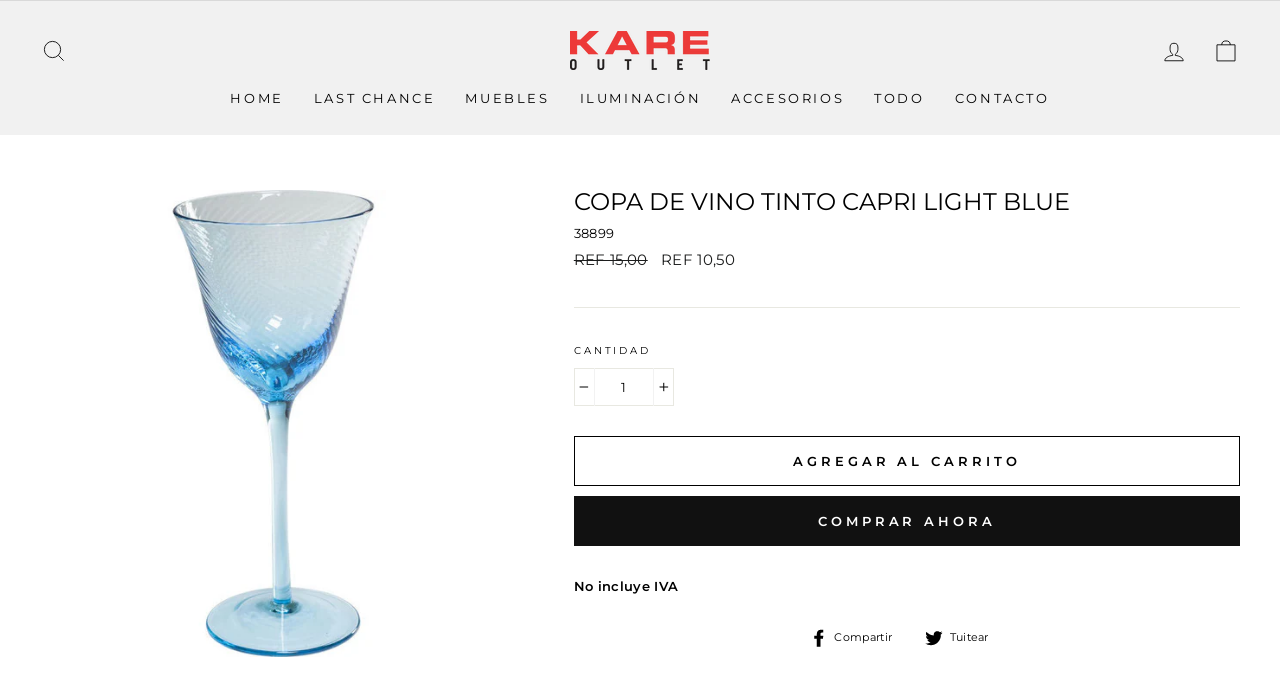

--- FILE ---
content_type: text/html; charset=utf-8
request_url: https://www.kare-outletve.com/products/copa-de-vino-tinto-capri-light-blue
body_size: 21505
content:
<!doctype html>
<html class="no-js" lang="es" dir="ltr">
<head>
  
  <meta name="facebook-domain-verification" content="1zp8ylcut8892sg2u34mpxagx64jjj" />
  
  <meta charset="utf-8">
  <meta http-equiv="X-UA-Compatible" content="IE=edge,chrome=1">
  <meta name="viewport" content="width=device-width,initial-scale=1">
  <meta name="theme-color" content="#111111">
  <link rel="canonical" href="https://www.kare-outletve.com/products/copa-de-vino-tinto-capri-light-blue">
  <link rel="preconnect" href="https://cdn.shopify.com">
  <link rel="preconnect" href="https://fonts.shopifycdn.com">
  <link rel="dns-prefetch" href="https://productreviews.shopifycdn.com">
  <link rel="dns-prefetch" href="https://ajax.googleapis.com">
  <link rel="dns-prefetch" href="https://maps.googleapis.com">
  <link rel="dns-prefetch" href="https://maps.gstatic.com"><link rel="shortcut icon" href="//www.kare-outletve.com/cdn/shop/files/letra_K_def_32x32.png?v=1652821511" type="image/png" /><title>Copa de Vino Tinto Capri Light Blue
&ndash; Kare Outlet
</title>
<meta name="description" content="No incluye IVA"><meta property="og:site_name" content="Kare Outlet">
  <meta property="og:url" content="https://www.kare-outletve.com/products/copa-de-vino-tinto-capri-light-blue">
  <meta property="og:title" content="Copa de Vino Tinto Capri Light Blue">
  <meta property="og:type" content="product">
  <meta property="og:description" content="No incluye IVA"><meta property="og:image" content="http://www.kare-outletve.com/cdn/shop/files/38899.jpg?v=1760025439">
    <meta property="og:image:secure_url" content="https://www.kare-outletve.com/cdn/shop/files/38899.jpg?v=1760025439">
    <meta property="og:image:width" content="700">
    <meta property="og:image:height" content="700"><meta name="twitter:site" content="@">
  <meta name="twitter:card" content="summary_large_image">
  <meta name="twitter:title" content="Copa de Vino Tinto Capri Light Blue">
  <meta name="twitter:description" content="No incluye IVA">
<style data-shopify>@font-face {
  font-family: Montserrat;
  font-weight: 400;
  font-style: normal;
  font-display: swap;
  src: url("//www.kare-outletve.com/cdn/fonts/montserrat/montserrat_n4.81949fa0ac9fd2021e16436151e8eaa539321637.woff2") format("woff2"),
       url("//www.kare-outletve.com/cdn/fonts/montserrat/montserrat_n4.a6c632ca7b62da89c3594789ba828388aac693fe.woff") format("woff");
}

  @font-face {
  font-family: Montserrat;
  font-weight: 400;
  font-style: normal;
  font-display: swap;
  src: url("//www.kare-outletve.com/cdn/fonts/montserrat/montserrat_n4.81949fa0ac9fd2021e16436151e8eaa539321637.woff2") format("woff2"),
       url("//www.kare-outletve.com/cdn/fonts/montserrat/montserrat_n4.a6c632ca7b62da89c3594789ba828388aac693fe.woff") format("woff");
}


  @font-face {
  font-family: Montserrat;
  font-weight: 600;
  font-style: normal;
  font-display: swap;
  src: url("//www.kare-outletve.com/cdn/fonts/montserrat/montserrat_n6.1326b3e84230700ef15b3a29fb520639977513e0.woff2") format("woff2"),
       url("//www.kare-outletve.com/cdn/fonts/montserrat/montserrat_n6.652f051080eb14192330daceed8cd53dfdc5ead9.woff") format("woff");
}

  @font-face {
  font-family: Montserrat;
  font-weight: 400;
  font-style: italic;
  font-display: swap;
  src: url("//www.kare-outletve.com/cdn/fonts/montserrat/montserrat_i4.5a4ea298b4789e064f62a29aafc18d41f09ae59b.woff2") format("woff2"),
       url("//www.kare-outletve.com/cdn/fonts/montserrat/montserrat_i4.072b5869c5e0ed5b9d2021e4c2af132e16681ad2.woff") format("woff");
}

  @font-face {
  font-family: Montserrat;
  font-weight: 600;
  font-style: italic;
  font-display: swap;
  src: url("//www.kare-outletve.com/cdn/fonts/montserrat/montserrat_i6.e90155dd2f004112a61c0322d66d1f59dadfa84b.woff2") format("woff2"),
       url("//www.kare-outletve.com/cdn/fonts/montserrat/montserrat_i6.41470518d8e9d7f1bcdd29a447c2397e5393943f.woff") format("woff");
}

</style><link href="//www.kare-outletve.com/cdn/shop/t/2/assets/theme.css?v=36955234782630475701706636435" rel="stylesheet" type="text/css" media="all" />
<style data-shopify>:root {
    --typeHeaderPrimary: Montserrat;
    --typeHeaderFallback: sans-serif;
    --typeHeaderSize: 28px;
    --typeHeaderWeight: 400;
    --typeHeaderLineHeight: 1;
    --typeHeaderSpacing: 0.0em;

    --typeBasePrimary:Montserrat;
    --typeBaseFallback:sans-serif;
    --typeBaseSize: 13px;
    --typeBaseWeight: 400;
    --typeBaseSpacing: 0.025em;
    --typeBaseLineHeight: 1.6;

    --typeCollectionTitle: 18px;

    --iconWeight: 2px;
    --iconLinecaps: miter;

    
      --buttonRadius: 0px;
    

    --colorGridOverlayOpacity: 0.1;
  }

  .placeholder-content {
    background-image: linear-gradient(100deg, #ffffff 40%, #f7f7f7 63%, #ffffff 79%);
  }</style><script>
    document.documentElement.className = document.documentElement.className.replace('no-js', 'js');

    window.theme = window.theme || {};
    theme.routes = {
      home: "/",
      cart: "/cart.js",
      cartAdd: "/cart/add.js",
      cartChange: "/cart/change.js"
    };
    theme.strings = {
      soldOut: "Agotado",
      unavailable: "No disponible",
      stockLabel: "[count] en stock",
      willNotShipUntil: "Será enviado después [date]",
      willBeInStockAfter: "Estará disponible después [date]",
      waitingForStock: "Inventario en el camino",
      savePrice: "Guardar [saved_amount]",
      cartEmpty: "Su carrito actualmente está vacío.",
      cartTermsConfirmation: "Debe aceptar los términos y condiciones de venta para pagar"
    };
    theme.settings = {
      dynamicVariantsEnable: true,
      dynamicVariantType: "button",
      cartType: "page",
      isCustomerTemplate: false,
      moneyFormat: "REF {{amount_with_comma_separator}}",
      saveType: "dollar",
      recentlyViewedEnabled: false,
      predictiveSearch: true,
      predictiveSearchType: "product,article,page,collection",
      inventoryThreshold: 10,
      quickView: true,
      themeName: 'Impulse',
      themeVersion: "4.0.0"
    };
  </script>

  <script>window.performance && window.performance.mark && window.performance.mark('shopify.content_for_header.start');</script><meta id="shopify-digital-wallet" name="shopify-digital-wallet" content="/53548646576/digital_wallets/dialog">
<link rel="alternate" type="application/json+oembed" href="https://www.kare-outletve.com/products/copa-de-vino-tinto-capri-light-blue.oembed">
<script async="async" src="/checkouts/internal/preloads.js?locale=es-US"></script>
<script id="shopify-features" type="application/json">{"accessToken":"3e4cb310d0316bed282a9d7a7acb1d16","betas":["rich-media-storefront-analytics"],"domain":"www.kare-outletve.com","predictiveSearch":true,"shopId":53548646576,"locale":"es"}</script>
<script>var Shopify = Shopify || {};
Shopify.shop = "kare-outlet.myshopify.com";
Shopify.locale = "es";
Shopify.currency = {"active":"EUR","rate":"1.0"};
Shopify.country = "US";
Shopify.theme = {"name":"Impulse","id":119237378224,"schema_name":"Impulse","schema_version":"4.0.0","theme_store_id":857,"role":"main"};
Shopify.theme.handle = "null";
Shopify.theme.style = {"id":null,"handle":null};
Shopify.cdnHost = "www.kare-outletve.com/cdn";
Shopify.routes = Shopify.routes || {};
Shopify.routes.root = "/";</script>
<script type="module">!function(o){(o.Shopify=o.Shopify||{}).modules=!0}(window);</script>
<script>!function(o){function n(){var o=[];function n(){o.push(Array.prototype.slice.apply(arguments))}return n.q=o,n}var t=o.Shopify=o.Shopify||{};t.loadFeatures=n(),t.autoloadFeatures=n()}(window);</script>
<script id="shop-js-analytics" type="application/json">{"pageType":"product"}</script>
<script defer="defer" async type="module" src="//www.kare-outletve.com/cdn/shopifycloud/shop-js/modules/v2/client.init-shop-cart-sync_B5knhve2.es.esm.js"></script>
<script defer="defer" async type="module" src="//www.kare-outletve.com/cdn/shopifycloud/shop-js/modules/v2/chunk.common_DUtBTchb.esm.js"></script>
<script type="module">
  await import("//www.kare-outletve.com/cdn/shopifycloud/shop-js/modules/v2/client.init-shop-cart-sync_B5knhve2.es.esm.js");
await import("//www.kare-outletve.com/cdn/shopifycloud/shop-js/modules/v2/chunk.common_DUtBTchb.esm.js");

  window.Shopify.SignInWithShop?.initShopCartSync?.({"fedCMEnabled":true,"windoidEnabled":true});

</script>
<script>(function() {
  var isLoaded = false;
  function asyncLoad() {
    if (isLoaded) return;
    isLoaded = true;
    var urls = ["https:\/\/cdn.nfcube.com\/instafeed-d06a9c0db2d44aed7e28707c192593f0.js?shop=kare-outlet.myshopify.com","https:\/\/cdn.shopify.com\/s\/files\/1\/0683\/1371\/0892\/files\/splmn-shopify-prod-August-31.min.js?v=1693985059\u0026shop=kare-outlet.myshopify.com"];
    for (var i = 0; i < urls.length; i++) {
      var s = document.createElement('script');
      s.type = 'text/javascript';
      s.async = true;
      s.src = urls[i];
      var x = document.getElementsByTagName('script')[0];
      x.parentNode.insertBefore(s, x);
    }
  };
  if(window.attachEvent) {
    window.attachEvent('onload', asyncLoad);
  } else {
    window.addEventListener('load', asyncLoad, false);
  }
})();</script>
<script id="__st">var __st={"a":53548646576,"offset":-14400,"reqid":"908169d3-c26a-4e58-94c3-52b307b4e7a1-1768432373","pageurl":"www.kare-outletve.com\/products\/copa-de-vino-tinto-capri-light-blue","u":"dd6e6f3a03af","p":"product","rtyp":"product","rid":7956780482736};</script>
<script>window.ShopifyPaypalV4VisibilityTracking = true;</script>
<script id="captcha-bootstrap">!function(){'use strict';const t='contact',e='account',n='new_comment',o=[[t,t],['blogs',n],['comments',n],[t,'customer']],c=[[e,'customer_login'],[e,'guest_login'],[e,'recover_customer_password'],[e,'create_customer']],r=t=>t.map((([t,e])=>`form[action*='/${t}']:not([data-nocaptcha='true']) input[name='form_type'][value='${e}']`)).join(','),a=t=>()=>t?[...document.querySelectorAll(t)].map((t=>t.form)):[];function s(){const t=[...o],e=r(t);return a(e)}const i='password',u='form_key',d=['recaptcha-v3-token','g-recaptcha-response','h-captcha-response',i],f=()=>{try{return window.sessionStorage}catch{return}},m='__shopify_v',_=t=>t.elements[u];function p(t,e,n=!1){try{const o=window.sessionStorage,c=JSON.parse(o.getItem(e)),{data:r}=function(t){const{data:e,action:n}=t;return t[m]||n?{data:e,action:n}:{data:t,action:n}}(c);for(const[e,n]of Object.entries(r))t.elements[e]&&(t.elements[e].value=n);n&&o.removeItem(e)}catch(o){console.error('form repopulation failed',{error:o})}}const l='form_type',E='cptcha';function T(t){t.dataset[E]=!0}const w=window,h=w.document,L='Shopify',v='ce_forms',y='captcha';let A=!1;((t,e)=>{const n=(g='f06e6c50-85a8-45c8-87d0-21a2b65856fe',I='https://cdn.shopify.com/shopifycloud/storefront-forms-hcaptcha/ce_storefront_forms_captcha_hcaptcha.v1.5.2.iife.js',D={infoText:'Protegido por hCaptcha',privacyText:'Privacidad',termsText:'Términos'},(t,e,n)=>{const o=w[L][v],c=o.bindForm;if(c)return c(t,g,e,D).then(n);var r;o.q.push([[t,g,e,D],n]),r=I,A||(h.body.append(Object.assign(h.createElement('script'),{id:'captcha-provider',async:!0,src:r})),A=!0)});var g,I,D;w[L]=w[L]||{},w[L][v]=w[L][v]||{},w[L][v].q=[],w[L][y]=w[L][y]||{},w[L][y].protect=function(t,e){n(t,void 0,e),T(t)},Object.freeze(w[L][y]),function(t,e,n,w,h,L){const[v,y,A,g]=function(t,e,n){const i=e?o:[],u=t?c:[],d=[...i,...u],f=r(d),m=r(i),_=r(d.filter((([t,e])=>n.includes(e))));return[a(f),a(m),a(_),s()]}(w,h,L),I=t=>{const e=t.target;return e instanceof HTMLFormElement?e:e&&e.form},D=t=>v().includes(t);t.addEventListener('submit',(t=>{const e=I(t);if(!e)return;const n=D(e)&&!e.dataset.hcaptchaBound&&!e.dataset.recaptchaBound,o=_(e),c=g().includes(e)&&(!o||!o.value);(n||c)&&t.preventDefault(),c&&!n&&(function(t){try{if(!f())return;!function(t){const e=f();if(!e)return;const n=_(t);if(!n)return;const o=n.value;o&&e.removeItem(o)}(t);const e=Array.from(Array(32),(()=>Math.random().toString(36)[2])).join('');!function(t,e){_(t)||t.append(Object.assign(document.createElement('input'),{type:'hidden',name:u})),t.elements[u].value=e}(t,e),function(t,e){const n=f();if(!n)return;const o=[...t.querySelectorAll(`input[type='${i}']`)].map((({name:t})=>t)),c=[...d,...o],r={};for(const[a,s]of new FormData(t).entries())c.includes(a)||(r[a]=s);n.setItem(e,JSON.stringify({[m]:1,action:t.action,data:r}))}(t,e)}catch(e){console.error('failed to persist form',e)}}(e),e.submit())}));const S=(t,e)=>{t&&!t.dataset[E]&&(n(t,e.some((e=>e===t))),T(t))};for(const o of['focusin','change'])t.addEventListener(o,(t=>{const e=I(t);D(e)&&S(e,y())}));const B=e.get('form_key'),M=e.get(l),P=B&&M;t.addEventListener('DOMContentLoaded',(()=>{const t=y();if(P)for(const e of t)e.elements[l].value===M&&p(e,B);[...new Set([...A(),...v().filter((t=>'true'===t.dataset.shopifyCaptcha))])].forEach((e=>S(e,t)))}))}(h,new URLSearchParams(w.location.search),n,t,e,['guest_login'])})(!0,!0)}();</script>
<script integrity="sha256-4kQ18oKyAcykRKYeNunJcIwy7WH5gtpwJnB7kiuLZ1E=" data-source-attribution="shopify.loadfeatures" defer="defer" src="//www.kare-outletve.com/cdn/shopifycloud/storefront/assets/storefront/load_feature-a0a9edcb.js" crossorigin="anonymous"></script>
<script data-source-attribution="shopify.dynamic_checkout.dynamic.init">var Shopify=Shopify||{};Shopify.PaymentButton=Shopify.PaymentButton||{isStorefrontPortableWallets:!0,init:function(){window.Shopify.PaymentButton.init=function(){};var t=document.createElement("script");t.src="https://www.kare-outletve.com/cdn/shopifycloud/portable-wallets/latest/portable-wallets.es.js",t.type="module",document.head.appendChild(t)}};
</script>
<script data-source-attribution="shopify.dynamic_checkout.buyer_consent">
  function portableWalletsHideBuyerConsent(e){var t=document.getElementById("shopify-buyer-consent"),n=document.getElementById("shopify-subscription-policy-button");t&&n&&(t.classList.add("hidden"),t.setAttribute("aria-hidden","true"),n.removeEventListener("click",e))}function portableWalletsShowBuyerConsent(e){var t=document.getElementById("shopify-buyer-consent"),n=document.getElementById("shopify-subscription-policy-button");t&&n&&(t.classList.remove("hidden"),t.removeAttribute("aria-hidden"),n.addEventListener("click",e))}window.Shopify?.PaymentButton&&(window.Shopify.PaymentButton.hideBuyerConsent=portableWalletsHideBuyerConsent,window.Shopify.PaymentButton.showBuyerConsent=portableWalletsShowBuyerConsent);
</script>
<script>
  function portableWalletsCleanup(e){e&&e.src&&console.error("Failed to load portable wallets script "+e.src);var t=document.querySelectorAll("shopify-accelerated-checkout .shopify-payment-button__skeleton, shopify-accelerated-checkout-cart .wallet-cart-button__skeleton"),e=document.getElementById("shopify-buyer-consent");for(let e=0;e<t.length;e++)t[e].remove();e&&e.remove()}function portableWalletsNotLoadedAsModule(e){e instanceof ErrorEvent&&"string"==typeof e.message&&e.message.includes("import.meta")&&"string"==typeof e.filename&&e.filename.includes("portable-wallets")&&(window.removeEventListener("error",portableWalletsNotLoadedAsModule),window.Shopify.PaymentButton.failedToLoad=e,"loading"===document.readyState?document.addEventListener("DOMContentLoaded",window.Shopify.PaymentButton.init):window.Shopify.PaymentButton.init())}window.addEventListener("error",portableWalletsNotLoadedAsModule);
</script>

<script type="module" src="https://www.kare-outletve.com/cdn/shopifycloud/portable-wallets/latest/portable-wallets.es.js" onError="portableWalletsCleanup(this)" crossorigin="anonymous"></script>
<script nomodule>
  document.addEventListener("DOMContentLoaded", portableWalletsCleanup);
</script>

<link id="shopify-accelerated-checkout-styles" rel="stylesheet" media="screen" href="https://www.kare-outletve.com/cdn/shopifycloud/portable-wallets/latest/accelerated-checkout-backwards-compat.css" crossorigin="anonymous">
<style id="shopify-accelerated-checkout-cart">
        #shopify-buyer-consent {
  margin-top: 1em;
  display: inline-block;
  width: 100%;
}

#shopify-buyer-consent.hidden {
  display: none;
}

#shopify-subscription-policy-button {
  background: none;
  border: none;
  padding: 0;
  text-decoration: underline;
  font-size: inherit;
  cursor: pointer;
}

#shopify-subscription-policy-button::before {
  box-shadow: none;
}

      </style>

<script>window.performance && window.performance.mark && window.performance.mark('shopify.content_for_header.end');</script>

  <script src="//www.kare-outletve.com/cdn/shop/t/2/assets/vendor-scripts-v8.js" defer="defer"></script><script src="//www.kare-outletve.com/cdn/shop/t/2/assets/theme.js?v=33746797056872983181613667014" defer="defer"></script><!-- Impulse theme sticky header :: start -->
<style>
    #shopify-section-header {
        position: sticky;
        position: -webkit-sticky;
        top: 0;
        z-index: 9;
    }
    @media screen and (max-width: 800px) {
        #shopify-section-header {
            position: unset;
            position: unset;
            top: unset;
            z-index: unset;
        }
    }
</style>
<!-- Debut theme sticky header :: ends --> 
  
<link rel="stylesheet" href="//www.kare-outletve.com/cdn/shop/t/2/assets/seedgrow-whatsapp-style.css?v=32773064774679945221683551497"><link href="https://monorail-edge.shopifysvc.com" rel="dns-prefetch">
<script>(function(){if ("sendBeacon" in navigator && "performance" in window) {try {var session_token_from_headers = performance.getEntriesByType('navigation')[0].serverTiming.find(x => x.name == '_s').description;} catch {var session_token_from_headers = undefined;}var session_cookie_matches = document.cookie.match(/_shopify_s=([^;]*)/);var session_token_from_cookie = session_cookie_matches && session_cookie_matches.length === 2 ? session_cookie_matches[1] : "";var session_token = session_token_from_headers || session_token_from_cookie || "";function handle_abandonment_event(e) {var entries = performance.getEntries().filter(function(entry) {return /monorail-edge.shopifysvc.com/.test(entry.name);});if (!window.abandonment_tracked && entries.length === 0) {window.abandonment_tracked = true;var currentMs = Date.now();var navigation_start = performance.timing.navigationStart;var payload = {shop_id: 53548646576,url: window.location.href,navigation_start,duration: currentMs - navigation_start,session_token,page_type: "product"};window.navigator.sendBeacon("https://monorail-edge.shopifysvc.com/v1/produce", JSON.stringify({schema_id: "online_store_buyer_site_abandonment/1.1",payload: payload,metadata: {event_created_at_ms: currentMs,event_sent_at_ms: currentMs}}));}}window.addEventListener('pagehide', handle_abandonment_event);}}());</script>
<script id="web-pixels-manager-setup">(function e(e,d,r,n,o){if(void 0===o&&(o={}),!Boolean(null===(a=null===(i=window.Shopify)||void 0===i?void 0:i.analytics)||void 0===a?void 0:a.replayQueue)){var i,a;window.Shopify=window.Shopify||{};var t=window.Shopify;t.analytics=t.analytics||{};var s=t.analytics;s.replayQueue=[],s.publish=function(e,d,r){return s.replayQueue.push([e,d,r]),!0};try{self.performance.mark("wpm:start")}catch(e){}var l=function(){var e={modern:/Edge?\/(1{2}[4-9]|1[2-9]\d|[2-9]\d{2}|\d{4,})\.\d+(\.\d+|)|Firefox\/(1{2}[4-9]|1[2-9]\d|[2-9]\d{2}|\d{4,})\.\d+(\.\d+|)|Chrom(ium|e)\/(9{2}|\d{3,})\.\d+(\.\d+|)|(Maci|X1{2}).+ Version\/(15\.\d+|(1[6-9]|[2-9]\d|\d{3,})\.\d+)([,.]\d+|)( \(\w+\)|)( Mobile\/\w+|) Safari\/|Chrome.+OPR\/(9{2}|\d{3,})\.\d+\.\d+|(CPU[ +]OS|iPhone[ +]OS|CPU[ +]iPhone|CPU IPhone OS|CPU iPad OS)[ +]+(15[._]\d+|(1[6-9]|[2-9]\d|\d{3,})[._]\d+)([._]\d+|)|Android:?[ /-](13[3-9]|1[4-9]\d|[2-9]\d{2}|\d{4,})(\.\d+|)(\.\d+|)|Android.+Firefox\/(13[5-9]|1[4-9]\d|[2-9]\d{2}|\d{4,})\.\d+(\.\d+|)|Android.+Chrom(ium|e)\/(13[3-9]|1[4-9]\d|[2-9]\d{2}|\d{4,})\.\d+(\.\d+|)|SamsungBrowser\/([2-9]\d|\d{3,})\.\d+/,legacy:/Edge?\/(1[6-9]|[2-9]\d|\d{3,})\.\d+(\.\d+|)|Firefox\/(5[4-9]|[6-9]\d|\d{3,})\.\d+(\.\d+|)|Chrom(ium|e)\/(5[1-9]|[6-9]\d|\d{3,})\.\d+(\.\d+|)([\d.]+$|.*Safari\/(?![\d.]+ Edge\/[\d.]+$))|(Maci|X1{2}).+ Version\/(10\.\d+|(1[1-9]|[2-9]\d|\d{3,})\.\d+)([,.]\d+|)( \(\w+\)|)( Mobile\/\w+|) Safari\/|Chrome.+OPR\/(3[89]|[4-9]\d|\d{3,})\.\d+\.\d+|(CPU[ +]OS|iPhone[ +]OS|CPU[ +]iPhone|CPU IPhone OS|CPU iPad OS)[ +]+(10[._]\d+|(1[1-9]|[2-9]\d|\d{3,})[._]\d+)([._]\d+|)|Android:?[ /-](13[3-9]|1[4-9]\d|[2-9]\d{2}|\d{4,})(\.\d+|)(\.\d+|)|Mobile Safari.+OPR\/([89]\d|\d{3,})\.\d+\.\d+|Android.+Firefox\/(13[5-9]|1[4-9]\d|[2-9]\d{2}|\d{4,})\.\d+(\.\d+|)|Android.+Chrom(ium|e)\/(13[3-9]|1[4-9]\d|[2-9]\d{2}|\d{4,})\.\d+(\.\d+|)|Android.+(UC? ?Browser|UCWEB|U3)[ /]?(15\.([5-9]|\d{2,})|(1[6-9]|[2-9]\d|\d{3,})\.\d+)\.\d+|SamsungBrowser\/(5\.\d+|([6-9]|\d{2,})\.\d+)|Android.+MQ{2}Browser\/(14(\.(9|\d{2,})|)|(1[5-9]|[2-9]\d|\d{3,})(\.\d+|))(\.\d+|)|K[Aa][Ii]OS\/(3\.\d+|([4-9]|\d{2,})\.\d+)(\.\d+|)/},d=e.modern,r=e.legacy,n=navigator.userAgent;return n.match(d)?"modern":n.match(r)?"legacy":"unknown"}(),u="modern"===l?"modern":"legacy",c=(null!=n?n:{modern:"",legacy:""})[u],f=function(e){return[e.baseUrl,"/wpm","/b",e.hashVersion,"modern"===e.buildTarget?"m":"l",".js"].join("")}({baseUrl:d,hashVersion:r,buildTarget:u}),m=function(e){var d=e.version,r=e.bundleTarget,n=e.surface,o=e.pageUrl,i=e.monorailEndpoint;return{emit:function(e){var a=e.status,t=e.errorMsg,s=(new Date).getTime(),l=JSON.stringify({metadata:{event_sent_at_ms:s},events:[{schema_id:"web_pixels_manager_load/3.1",payload:{version:d,bundle_target:r,page_url:o,status:a,surface:n,error_msg:t},metadata:{event_created_at_ms:s}}]});if(!i)return console&&console.warn&&console.warn("[Web Pixels Manager] No Monorail endpoint provided, skipping logging."),!1;try{return self.navigator.sendBeacon.bind(self.navigator)(i,l)}catch(e){}var u=new XMLHttpRequest;try{return u.open("POST",i,!0),u.setRequestHeader("Content-Type","text/plain"),u.send(l),!0}catch(e){return console&&console.warn&&console.warn("[Web Pixels Manager] Got an unhandled error while logging to Monorail."),!1}}}}({version:r,bundleTarget:l,surface:e.surface,pageUrl:self.location.href,monorailEndpoint:e.monorailEndpoint});try{o.browserTarget=l,function(e){var d=e.src,r=e.async,n=void 0===r||r,o=e.onload,i=e.onerror,a=e.sri,t=e.scriptDataAttributes,s=void 0===t?{}:t,l=document.createElement("script"),u=document.querySelector("head"),c=document.querySelector("body");if(l.async=n,l.src=d,a&&(l.integrity=a,l.crossOrigin="anonymous"),s)for(var f in s)if(Object.prototype.hasOwnProperty.call(s,f))try{l.dataset[f]=s[f]}catch(e){}if(o&&l.addEventListener("load",o),i&&l.addEventListener("error",i),u)u.appendChild(l);else{if(!c)throw new Error("Did not find a head or body element to append the script");c.appendChild(l)}}({src:f,async:!0,onload:function(){if(!function(){var e,d;return Boolean(null===(d=null===(e=window.Shopify)||void 0===e?void 0:e.analytics)||void 0===d?void 0:d.initialized)}()){var d=window.webPixelsManager.init(e)||void 0;if(d){var r=window.Shopify.analytics;r.replayQueue.forEach((function(e){var r=e[0],n=e[1],o=e[2];d.publishCustomEvent(r,n,o)})),r.replayQueue=[],r.publish=d.publishCustomEvent,r.visitor=d.visitor,r.initialized=!0}}},onerror:function(){return m.emit({status:"failed",errorMsg:"".concat(f," has failed to load")})},sri:function(e){var d=/^sha384-[A-Za-z0-9+/=]+$/;return"string"==typeof e&&d.test(e)}(c)?c:"",scriptDataAttributes:o}),m.emit({status:"loading"})}catch(e){m.emit({status:"failed",errorMsg:(null==e?void 0:e.message)||"Unknown error"})}}})({shopId: 53548646576,storefrontBaseUrl: "https://www.kare-outletve.com",extensionsBaseUrl: "https://extensions.shopifycdn.com/cdn/shopifycloud/web-pixels-manager",monorailEndpoint: "https://monorail-edge.shopifysvc.com/unstable/produce_batch",surface: "storefront-renderer",enabledBetaFlags: ["2dca8a86","a0d5f9d2"],webPixelsConfigList: [{"id":"130121904","configuration":"{\"pixel_id\":\"1390412998103726\",\"pixel_type\":\"facebook_pixel\",\"metaapp_system_user_token\":\"-\"}","eventPayloadVersion":"v1","runtimeContext":"OPEN","scriptVersion":"ca16bc87fe92b6042fbaa3acc2fbdaa6","type":"APP","apiClientId":2329312,"privacyPurposes":["ANALYTICS","MARKETING","SALE_OF_DATA"],"dataSharingAdjustments":{"protectedCustomerApprovalScopes":["read_customer_address","read_customer_email","read_customer_name","read_customer_personal_data","read_customer_phone"]}},{"id":"shopify-app-pixel","configuration":"{}","eventPayloadVersion":"v1","runtimeContext":"STRICT","scriptVersion":"0450","apiClientId":"shopify-pixel","type":"APP","privacyPurposes":["ANALYTICS","MARKETING"]},{"id":"shopify-custom-pixel","eventPayloadVersion":"v1","runtimeContext":"LAX","scriptVersion":"0450","apiClientId":"shopify-pixel","type":"CUSTOM","privacyPurposes":["ANALYTICS","MARKETING"]}],isMerchantRequest: false,initData: {"shop":{"name":"Kare Outlet","paymentSettings":{"currencyCode":"EUR"},"myshopifyDomain":"kare-outlet.myshopify.com","countryCode":"US","storefrontUrl":"https:\/\/www.kare-outletve.com"},"customer":null,"cart":null,"checkout":null,"productVariants":[{"price":{"amount":10.5,"currencyCode":"EUR"},"product":{"title":"Copa de Vino Tinto Capri Light Blue","vendor":"Kare Outlet","id":"7956780482736","untranslatedTitle":"Copa de Vino Tinto Capri Light Blue","url":"\/products\/copa-de-vino-tinto-capri-light-blue","type":"Accesorios"},"id":"44782775664816","image":{"src":"\/\/www.kare-outletve.com\/cdn\/shop\/files\/38899.jpg?v=1760025439"},"sku":"38899","title":"Default Title","untranslatedTitle":"Default Title"}],"purchasingCompany":null},},"https://www.kare-outletve.com/cdn","7cecd0b6w90c54c6cpe92089d5m57a67346",{"modern":"","legacy":""},{"shopId":"53548646576","storefrontBaseUrl":"https:\/\/www.kare-outletve.com","extensionBaseUrl":"https:\/\/extensions.shopifycdn.com\/cdn\/shopifycloud\/web-pixels-manager","surface":"storefront-renderer","enabledBetaFlags":"[\"2dca8a86\", \"a0d5f9d2\"]","isMerchantRequest":"false","hashVersion":"7cecd0b6w90c54c6cpe92089d5m57a67346","publish":"custom","events":"[[\"page_viewed\",{}],[\"product_viewed\",{\"productVariant\":{\"price\":{\"amount\":10.5,\"currencyCode\":\"EUR\"},\"product\":{\"title\":\"Copa de Vino Tinto Capri Light Blue\",\"vendor\":\"Kare Outlet\",\"id\":\"7956780482736\",\"untranslatedTitle\":\"Copa de Vino Tinto Capri Light Blue\",\"url\":\"\/products\/copa-de-vino-tinto-capri-light-blue\",\"type\":\"Accesorios\"},\"id\":\"44782775664816\",\"image\":{\"src\":\"\/\/www.kare-outletve.com\/cdn\/shop\/files\/38899.jpg?v=1760025439\"},\"sku\":\"38899\",\"title\":\"Default Title\",\"untranslatedTitle\":\"Default Title\"}}]]"});</script><script>
  window.ShopifyAnalytics = window.ShopifyAnalytics || {};
  window.ShopifyAnalytics.meta = window.ShopifyAnalytics.meta || {};
  window.ShopifyAnalytics.meta.currency = 'EUR';
  var meta = {"product":{"id":7956780482736,"gid":"gid:\/\/shopify\/Product\/7956780482736","vendor":"Kare Outlet","type":"Accesorios","handle":"copa-de-vino-tinto-capri-light-blue","variants":[{"id":44782775664816,"price":1050,"name":"Copa de Vino Tinto Capri Light Blue","public_title":null,"sku":"38899"}],"remote":false},"page":{"pageType":"product","resourceType":"product","resourceId":7956780482736,"requestId":"908169d3-c26a-4e58-94c3-52b307b4e7a1-1768432373"}};
  for (var attr in meta) {
    window.ShopifyAnalytics.meta[attr] = meta[attr];
  }
</script>
<script class="analytics">
  (function () {
    var customDocumentWrite = function(content) {
      var jquery = null;

      if (window.jQuery) {
        jquery = window.jQuery;
      } else if (window.Checkout && window.Checkout.$) {
        jquery = window.Checkout.$;
      }

      if (jquery) {
        jquery('body').append(content);
      }
    };

    var hasLoggedConversion = function(token) {
      if (token) {
        return document.cookie.indexOf('loggedConversion=' + token) !== -1;
      }
      return false;
    }

    var setCookieIfConversion = function(token) {
      if (token) {
        var twoMonthsFromNow = new Date(Date.now());
        twoMonthsFromNow.setMonth(twoMonthsFromNow.getMonth() + 2);

        document.cookie = 'loggedConversion=' + token + '; expires=' + twoMonthsFromNow;
      }
    }

    var trekkie = window.ShopifyAnalytics.lib = window.trekkie = window.trekkie || [];
    if (trekkie.integrations) {
      return;
    }
    trekkie.methods = [
      'identify',
      'page',
      'ready',
      'track',
      'trackForm',
      'trackLink'
    ];
    trekkie.factory = function(method) {
      return function() {
        var args = Array.prototype.slice.call(arguments);
        args.unshift(method);
        trekkie.push(args);
        return trekkie;
      };
    };
    for (var i = 0; i < trekkie.methods.length; i++) {
      var key = trekkie.methods[i];
      trekkie[key] = trekkie.factory(key);
    }
    trekkie.load = function(config) {
      trekkie.config = config || {};
      trekkie.config.initialDocumentCookie = document.cookie;
      var first = document.getElementsByTagName('script')[0];
      var script = document.createElement('script');
      script.type = 'text/javascript';
      script.onerror = function(e) {
        var scriptFallback = document.createElement('script');
        scriptFallback.type = 'text/javascript';
        scriptFallback.onerror = function(error) {
                var Monorail = {
      produce: function produce(monorailDomain, schemaId, payload) {
        var currentMs = new Date().getTime();
        var event = {
          schema_id: schemaId,
          payload: payload,
          metadata: {
            event_created_at_ms: currentMs,
            event_sent_at_ms: currentMs
          }
        };
        return Monorail.sendRequest("https://" + monorailDomain + "/v1/produce", JSON.stringify(event));
      },
      sendRequest: function sendRequest(endpointUrl, payload) {
        // Try the sendBeacon API
        if (window && window.navigator && typeof window.navigator.sendBeacon === 'function' && typeof window.Blob === 'function' && !Monorail.isIos12()) {
          var blobData = new window.Blob([payload], {
            type: 'text/plain'
          });

          if (window.navigator.sendBeacon(endpointUrl, blobData)) {
            return true;
          } // sendBeacon was not successful

        } // XHR beacon

        var xhr = new XMLHttpRequest();

        try {
          xhr.open('POST', endpointUrl);
          xhr.setRequestHeader('Content-Type', 'text/plain');
          xhr.send(payload);
        } catch (e) {
          console.log(e);
        }

        return false;
      },
      isIos12: function isIos12() {
        return window.navigator.userAgent.lastIndexOf('iPhone; CPU iPhone OS 12_') !== -1 || window.navigator.userAgent.lastIndexOf('iPad; CPU OS 12_') !== -1;
      }
    };
    Monorail.produce('monorail-edge.shopifysvc.com',
      'trekkie_storefront_load_errors/1.1',
      {shop_id: 53548646576,
      theme_id: 119237378224,
      app_name: "storefront",
      context_url: window.location.href,
      source_url: "//www.kare-outletve.com/cdn/s/trekkie.storefront.55c6279c31a6628627b2ba1c5ff367020da294e2.min.js"});

        };
        scriptFallback.async = true;
        scriptFallback.src = '//www.kare-outletve.com/cdn/s/trekkie.storefront.55c6279c31a6628627b2ba1c5ff367020da294e2.min.js';
        first.parentNode.insertBefore(scriptFallback, first);
      };
      script.async = true;
      script.src = '//www.kare-outletve.com/cdn/s/trekkie.storefront.55c6279c31a6628627b2ba1c5ff367020da294e2.min.js';
      first.parentNode.insertBefore(script, first);
    };
    trekkie.load(
      {"Trekkie":{"appName":"storefront","development":false,"defaultAttributes":{"shopId":53548646576,"isMerchantRequest":null,"themeId":119237378224,"themeCityHash":"12809110208916982164","contentLanguage":"es","currency":"EUR","eventMetadataId":"906e65d9-d46c-4225-8b64-0523ff2e8fd9"},"isServerSideCookieWritingEnabled":true,"monorailRegion":"shop_domain","enabledBetaFlags":["65f19447"]},"Session Attribution":{},"S2S":{"facebookCapiEnabled":true,"source":"trekkie-storefront-renderer","apiClientId":580111}}
    );

    var loaded = false;
    trekkie.ready(function() {
      if (loaded) return;
      loaded = true;

      window.ShopifyAnalytics.lib = window.trekkie;

      var originalDocumentWrite = document.write;
      document.write = customDocumentWrite;
      try { window.ShopifyAnalytics.merchantGoogleAnalytics.call(this); } catch(error) {};
      document.write = originalDocumentWrite;

      window.ShopifyAnalytics.lib.page(null,{"pageType":"product","resourceType":"product","resourceId":7956780482736,"requestId":"908169d3-c26a-4e58-94c3-52b307b4e7a1-1768432373","shopifyEmitted":true});

      var match = window.location.pathname.match(/checkouts\/(.+)\/(thank_you|post_purchase)/)
      var token = match? match[1]: undefined;
      if (!hasLoggedConversion(token)) {
        setCookieIfConversion(token);
        window.ShopifyAnalytics.lib.track("Viewed Product",{"currency":"EUR","variantId":44782775664816,"productId":7956780482736,"productGid":"gid:\/\/shopify\/Product\/7956780482736","name":"Copa de Vino Tinto Capri Light Blue","price":"10.50","sku":"38899","brand":"Kare Outlet","variant":null,"category":"Accesorios","nonInteraction":true,"remote":false},undefined,undefined,{"shopifyEmitted":true});
      window.ShopifyAnalytics.lib.track("monorail:\/\/trekkie_storefront_viewed_product\/1.1",{"currency":"EUR","variantId":44782775664816,"productId":7956780482736,"productGid":"gid:\/\/shopify\/Product\/7956780482736","name":"Copa de Vino Tinto Capri Light Blue","price":"10.50","sku":"38899","brand":"Kare Outlet","variant":null,"category":"Accesorios","nonInteraction":true,"remote":false,"referer":"https:\/\/www.kare-outletve.com\/products\/copa-de-vino-tinto-capri-light-blue"});
      }
    });


        var eventsListenerScript = document.createElement('script');
        eventsListenerScript.async = true;
        eventsListenerScript.src = "//www.kare-outletve.com/cdn/shopifycloud/storefront/assets/shop_events_listener-3da45d37.js";
        document.getElementsByTagName('head')[0].appendChild(eventsListenerScript);

})();</script>
<script
  defer
  src="https://www.kare-outletve.com/cdn/shopifycloud/perf-kit/shopify-perf-kit-3.0.3.min.js"
  data-application="storefront-renderer"
  data-shop-id="53548646576"
  data-render-region="gcp-us-central1"
  data-page-type="product"
  data-theme-instance-id="119237378224"
  data-theme-name="Impulse"
  data-theme-version="4.0.0"
  data-monorail-region="shop_domain"
  data-resource-timing-sampling-rate="10"
  data-shs="true"
  data-shs-beacon="true"
  data-shs-export-with-fetch="true"
  data-shs-logs-sample-rate="1"
  data-shs-beacon-endpoint="https://www.kare-outletve.com/api/collect"
></script>
</head>

<body class="template-product" data-center-text="true" data-button_style="square" data-type_header_capitalize="true" data-type_headers_align_text="true" data-type_product_capitalize="false" data-swatch_style="round" >

  <a class="in-page-link visually-hidden skip-link" href="#MainContent">Ir directamente al contenido</a>

  <div id="PageContainer" class="page-container">
    <div class="transition-body"><div id="shopify-section-header" class="shopify-section">

<div id="NavDrawer" class="drawer drawer--left">
  <div class="drawer__contents">
    <div class="drawer__fixed-header">
      <div class="drawer__header appear-animation appear-delay-1">
        <div class="h2 drawer__title"></div>
        <div class="drawer__close">
          <button type="button" class="drawer__close-button js-drawer-close">
            <svg aria-hidden="true" focusable="false" role="presentation" class="icon icon-close" viewBox="0 0 64 64"><path d="M19 17.61l27.12 27.13m0-27.12L19 44.74"/></svg>
            <span class="icon__fallback-text">Cerrar menú</span>
          </button>
        </div>
      </div>
    </div>
    <div class="drawer__scrollable">
      <ul class="mobile-nav" role="navigation" aria-label="Primary"><li class="mobile-nav__item appear-animation appear-delay-2"><a href="/" class="mobile-nav__link mobile-nav__link--top-level">Home</a></li><li class="mobile-nav__item appear-animation appear-delay-3"><a href="/collections/last-chance" class="mobile-nav__link mobile-nav__link--top-level">Last Chance</a></li><li class="mobile-nav__item appear-animation appear-delay-4"><div class="mobile-nav__has-sublist"><a href="/collections/muebles"
                    class="mobile-nav__link mobile-nav__link--top-level"
                    id="Label-collections-muebles3"
                    >
                    Muebles
                  </a>
                  <div class="mobile-nav__toggle">
                    <button type="button"
                      aria-controls="Linklist-collections-muebles3"
                      aria-labelledby="Label-collections-muebles3"
                      class="collapsible-trigger collapsible--auto-height"><span class="collapsible-trigger__icon collapsible-trigger__icon--open" role="presentation">
  <svg aria-hidden="true" focusable="false" role="presentation" class="icon icon--wide icon-chevron-down" viewBox="0 0 28 16"><path d="M1.57 1.59l12.76 12.77L27.1 1.59" stroke-width="2" stroke="#000" fill="none" fill-rule="evenodd"/></svg>
</span>
</button>
                  </div></div><div id="Linklist-collections-muebles3"
                class="mobile-nav__sublist collapsible-content collapsible-content--all"
                >
                <div class="collapsible-content__inner">
                  <ul class="mobile-nav__sublist"><li class="mobile-nav__item">
                        <div class="mobile-nav__child-item"><a href="/collections/alfombras"
                              class="mobile-nav__link"
                              id="Sublabel-collections-alfombras1"
                              >
                              Alfombras
                            </a></div></li><li class="mobile-nav__item">
                        <div class="mobile-nav__child-item"><a href="/collections/aparadores"
                              class="mobile-nav__link"
                              id="Sublabel-collections-aparadores2"
                              >
                              Aparadores
                            </a></div></li><li class="mobile-nav__item">
                        <div class="mobile-nav__child-item"><a href="/collections/armarios"
                              class="mobile-nav__link"
                              id="Sublabel-collections-armarios3"
                              >
                              Armarios
                            </a></div></li><li class="mobile-nav__item">
                        <div class="mobile-nav__child-item"><a href="/collections/bar"
                              class="mobile-nav__link"
                              id="Sublabel-collections-bar4"
                              >
                              Bar
                            </a></div></li><li class="mobile-nav__item">
                        <div class="mobile-nav__child-item"><a href="/collections/camas"
                              class="mobile-nav__link"
                              id="Sublabel-collections-camas5"
                              >
                              Camas
                            </a></div></li><li class="mobile-nav__item">
                        <div class="mobile-nav__child-item"><a href="/collections/consolas"
                              class="mobile-nav__link"
                              id="Sublabel-collections-consolas6"
                              >
                              Consolas
                            </a></div></li><li class="mobile-nav__item">
                        <div class="mobile-nav__child-item"><a href="/collections/cubos"
                              class="mobile-nav__link"
                              id="Sublabel-collections-cubos7"
                              >
                              Cubos
                            </a></div></li><li class="mobile-nav__item">
                        <div class="mobile-nav__child-item"><a href="/collections/escritorios"
                              class="mobile-nav__link"
                              id="Sublabel-collections-escritorios8"
                              >
                              Escritorios
                            </a></div></li><li class="mobile-nav__item">
                        <div class="mobile-nav__child-item"><a href="/collections/espejos"
                              class="mobile-nav__link"
                              id="Sublabel-collections-espejos9"
                              >
                              Espejos
                            </a></div></li><li class="mobile-nav__item">
                        <div class="mobile-nav__child-item"><a href="/collections/estanterias"
                              class="mobile-nav__link"
                              id="Sublabel-collections-estanterias10"
                              >
                              Estanterías
                            </a></div></li><li class="mobile-nav__item">
                        <div class="mobile-nav__child-item"><a href="/collections/gaveteros-mesas-de-noche"
                              class="mobile-nav__link"
                              id="Sublabel-collections-gaveteros-mesas-de-noche11"
                              >
                              Gaveteros - Mesas de Noche
                            </a></div></li><li class="mobile-nav__item">
                        <div class="mobile-nav__child-item"><a href="/collections/mesas"
                              class="mobile-nav__link"
                              id="Sublabel-collections-mesas12"
                              >
                              Mesas
                            </a></div></li><li class="mobile-nav__item">
                        <div class="mobile-nav__child-item"><a href="/collections/mesas-auxiliadoras"
                              class="mobile-nav__link"
                              id="Sublabel-collections-mesas-auxiliadoras13"
                              >
                              Mesas Auxiliares
                            </a></div></li><li class="mobile-nav__item">
                        <div class="mobile-nav__child-item"><a href="/collections/mesas-de-centro"
                              class="mobile-nav__link"
                              id="Sublabel-collections-mesas-de-centro14"
                              >
                              Mesas de Centro
                            </a></div></li><li class="mobile-nav__item">
                        <div class="mobile-nav__child-item"><a href="/collections/muebles-de-tv"
                              class="mobile-nav__link"
                              id="Sublabel-collections-muebles-de-tv15"
                              >
                              Muebles de TV
                            </a></div></li><li class="mobile-nav__item">
                        <div class="mobile-nav__child-item"><a href="/collections/sillas"
                              class="mobile-nav__link"
                              id="Sublabel-collections-sillas16"
                              >
                              Sillas
                            </a></div></li><li class="mobile-nav__item">
                        <div class="mobile-nav__child-item"><a href="/collections/sillones"
                              class="mobile-nav__link"
                              id="Sublabel-collections-sillones17"
                              >
                              Sillones
                            </a></div></li><li class="mobile-nav__item">
                        <div class="mobile-nav__child-item"><a href="/collections/sofas"
                              class="mobile-nav__link"
                              id="Sublabel-collections-sofas18"
                              >
                              Sofas
                            </a></div></li><li class="mobile-nav__item">
                        <div class="mobile-nav__child-item"><a href="/collections/taburetes"
                              class="mobile-nav__link"
                              id="Sublabel-collections-taburetes19"
                              >
                              Taburetes
                            </a></div></li></ul>
                </div>
              </div></li><li class="mobile-nav__item appear-animation appear-delay-5"><div class="mobile-nav__has-sublist"><a href="/collections/iluminacion"
                    class="mobile-nav__link mobile-nav__link--top-level"
                    id="Label-collections-iluminacion4"
                    >
                    Iluminación
                  </a>
                  <div class="mobile-nav__toggle">
                    <button type="button"
                      aria-controls="Linklist-collections-iluminacion4"
                      aria-labelledby="Label-collections-iluminacion4"
                      class="collapsible-trigger collapsible--auto-height"><span class="collapsible-trigger__icon collapsible-trigger__icon--open" role="presentation">
  <svg aria-hidden="true" focusable="false" role="presentation" class="icon icon--wide icon-chevron-down" viewBox="0 0 28 16"><path d="M1.57 1.59l12.76 12.77L27.1 1.59" stroke-width="2" stroke="#000" fill="none" fill-rule="evenodd"/></svg>
</span>
</button>
                  </div></div><div id="Linklist-collections-iluminacion4"
                class="mobile-nav__sublist collapsible-content collapsible-content--all"
                >
                <div class="collapsible-content__inner">
                  <ul class="mobile-nav__sublist"><li class="mobile-nav__item">
                        <div class="mobile-nav__child-item"><a href="/collections/lamparas-colgantes"
                              class="mobile-nav__link"
                              id="Sublabel-collections-lamparas-colgantes1"
                              >
                              Lamparas Colgantes
                            </a></div></li><li class="mobile-nav__item">
                        <div class="mobile-nav__child-item"><a href="/collections/lamparas-de-mesa"
                              class="mobile-nav__link"
                              id="Sublabel-collections-lamparas-de-mesa2"
                              >
                              Lamparas de Mesa
                            </a></div></li><li class="mobile-nav__item">
                        <div class="mobile-nav__child-item"><a href="/collections/lamparas-de-pie"
                              class="mobile-nav__link"
                              id="Sublabel-collections-lamparas-de-pie3"
                              >
                              Lamparas de Pie
                            </a></div></li></ul>
                </div>
              </div></li><li class="mobile-nav__item appear-animation appear-delay-6"><div class="mobile-nav__has-sublist"><a href="/collections/accesorios"
                    class="mobile-nav__link mobile-nav__link--top-level"
                    id="Label-collections-accesorios5"
                    >
                    Accesorios
                  </a>
                  <div class="mobile-nav__toggle">
                    <button type="button"
                      aria-controls="Linklist-collections-accesorios5"
                      aria-labelledby="Label-collections-accesorios5"
                      class="collapsible-trigger collapsible--auto-height"><span class="collapsible-trigger__icon collapsible-trigger__icon--open" role="presentation">
  <svg aria-hidden="true" focusable="false" role="presentation" class="icon icon--wide icon-chevron-down" viewBox="0 0 28 16"><path d="M1.57 1.59l12.76 12.77L27.1 1.59" stroke-width="2" stroke="#000" fill="none" fill-rule="evenodd"/></svg>
</span>
</button>
                  </div></div><div id="Linklist-collections-accesorios5"
                class="mobile-nav__sublist collapsible-content collapsible-content--all"
                >
                <div class="collapsible-content__inner">
                  <ul class="mobile-nav__sublist"><li class="mobile-nav__item">
                        <div class="mobile-nav__child-item"><a href="/collections/alcancia"
                              class="mobile-nav__link"
                              id="Sublabel-collections-alcancia1"
                              >
                              Alcancías
                            </a></div></li><li class="mobile-nav__item">
                        <div class="mobile-nav__child-item"><a href="/collections/ceniceros"
                              class="mobile-nav__link"
                              id="Sublabel-collections-ceniceros2"
                              >
                              Ceniceros
                            </a></div></li><li class="mobile-nav__item">
                        <div class="mobile-nav__child-item"><a href="/collections/cojines"
                              class="mobile-nav__link"
                              id="Sublabel-collections-cojines3"
                              >
                              Cojines
                            </a></div></li><li class="mobile-nav__item">
                        <div class="mobile-nav__child-item"><a href="/collections/copas"
                              class="mobile-nav__link"
                              id="Sublabel-collections-copas4"
                              >
                              Copas
                            </a></div></li><li class="mobile-nav__item">
                        <div class="mobile-nav__child-item"><a href="/collections/cuadros"
                              class="mobile-nav__link"
                              id="Sublabel-collections-cuadros5"
                              >
                              Cuadros
                            </a></div></li><li class="mobile-nav__item">
                        <div class="mobile-nav__child-item"><a href="/collections/figuras-decorativas"
                              class="mobile-nav__link"
                              id="Sublabel-collections-figuras-decorativas6"
                              >
                              Figuras Decorativas
                            </a></div></li><li class="mobile-nav__item">
                        <div class="mobile-nav__child-item"><a href="/collections/jarrones"
                              class="mobile-nav__link"
                              id="Sublabel-collections-jarrones7"
                              >
                              Jarrones
                            </a></div></li><li class="mobile-nav__item">
                        <div class="mobile-nav__child-item"><a href="/collections/marcos"
                              class="mobile-nav__link"
                              id="Sublabel-collections-marcos8"
                              >
                              Portaretratos
                            </a></div></li><li class="mobile-nav__item">
                        <div class="mobile-nav__child-item"><a href="/collections/objetos-decorativos"
                              class="mobile-nav__link"
                              id="Sublabel-collections-objetos-decorativos9"
                              >
                              Objetos Decorativos
                            </a></div></li><li class="mobile-nav__item">
                        <div class="mobile-nav__child-item"><a href="/collections/papeles-tapiz"
                              class="mobile-nav__link"
                              id="Sublabel-collections-papeles-tapiz10"
                              >
                              Papeles Tapiz
                            </a></div></li><li class="mobile-nav__item">
                        <div class="mobile-nav__child-item"><a href="/collections/percheros"
                              class="mobile-nav__link"
                              id="Sublabel-collections-percheros11"
                              >
                              Percheros
                            </a></div></li><li class="mobile-nav__item">
                        <div class="mobile-nav__child-item"><a href="/collections/portavelas"
                              class="mobile-nav__link"
                              id="Sublabel-collections-portavelas12"
                              >
                              Portavelas
                            </a></div></li><li class="mobile-nav__item">
                        <div class="mobile-nav__child-item"><a href="/collections/relojes"
                              class="mobile-nav__link"
                              id="Sublabel-collections-relojes13"
                              >
                              Relojes
                            </a></div></li><li class="mobile-nav__item">
                        <div class="mobile-nav__child-item"><a href="/collections/tazas"
                              class="mobile-nav__link"
                              id="Sublabel-collections-tazas14"
                              >
                              Tazas - Vasos
                            </a></div></li><li class="mobile-nav__item">
                        <div class="mobile-nav__child-item"><a href="/collections/vajillas"
                              class="mobile-nav__link"
                              id="Sublabel-collections-vajillas15"
                              >
                              Vajillas
                            </a></div></li></ul>
                </div>
              </div></li><li class="mobile-nav__item appear-animation appear-delay-7"><a href="/collections/todos" class="mobile-nav__link mobile-nav__link--top-level">Todo</a></li><li class="mobile-nav__item appear-animation appear-delay-8"><a href="/pages/contacto" class="mobile-nav__link mobile-nav__link--top-level">Contacto</a></li><li class="mobile-nav__item mobile-nav__item--secondary">
            <div class="grid"><div class="grid__item one-half appear-animation appear-delay-9">
                  <a href="/account" class="mobile-nav__link">Ingresar
</a>
                </div></div>
          </li></ul><ul class="mobile-nav__social appear-animation appear-delay-10"><li class="mobile-nav__social-item">
            <a target="_blank" rel="noopener" href="https://www.instagram.com/kareoutlet_ve/" title="Kare Outlet en Instagram">
              <svg aria-hidden="true" focusable="false" role="presentation" class="icon icon-instagram" viewBox="0 0 32 32"><path fill="#444" d="M16 3.094c4.206 0 4.7.019 6.363.094 1.538.069 2.369.325 2.925.544.738.287 1.262.625 1.813 1.175s.894 1.075 1.175 1.813c.212.556.475 1.387.544 2.925.075 1.662.094 2.156.094 6.363s-.019 4.7-.094 6.363c-.069 1.538-.325 2.369-.544 2.925-.288.738-.625 1.262-1.175 1.813s-1.075.894-1.813 1.175c-.556.212-1.387.475-2.925.544-1.663.075-2.156.094-6.363.094s-4.7-.019-6.363-.094c-1.537-.069-2.369-.325-2.925-.544-.737-.288-1.263-.625-1.813-1.175s-.894-1.075-1.175-1.813c-.212-.556-.475-1.387-.544-2.925-.075-1.663-.094-2.156-.094-6.363s.019-4.7.094-6.363c.069-1.537.325-2.369.544-2.925.287-.737.625-1.263 1.175-1.813s1.075-.894 1.813-1.175c.556-.212 1.388-.475 2.925-.544 1.662-.081 2.156-.094 6.363-.094zm0-2.838c-4.275 0-4.813.019-6.494.094-1.675.075-2.819.344-3.819.731-1.037.4-1.913.944-2.788 1.819S1.486 4.656 1.08 5.688c-.387 1-.656 2.144-.731 3.825-.075 1.675-.094 2.213-.094 6.488s.019 4.813.094 6.494c.075 1.675.344 2.819.731 3.825.4 1.038.944 1.913 1.819 2.788s1.756 1.413 2.788 1.819c1 .387 2.144.656 3.825.731s2.213.094 6.494.094 4.813-.019 6.494-.094c1.675-.075 2.819-.344 3.825-.731 1.038-.4 1.913-.944 2.788-1.819s1.413-1.756 1.819-2.788c.387-1 .656-2.144.731-3.825s.094-2.212.094-6.494-.019-4.813-.094-6.494c-.075-1.675-.344-2.819-.731-3.825-.4-1.038-.944-1.913-1.819-2.788s-1.756-1.413-2.788-1.819c-1-.387-2.144-.656-3.825-.731C20.812.275 20.275.256 16 .256z"/><path fill="#444" d="M16 7.912a8.088 8.088 0 0 0 0 16.175c4.463 0 8.087-3.625 8.087-8.088s-3.625-8.088-8.088-8.088zm0 13.338a5.25 5.25 0 1 1 0-10.5 5.25 5.25 0 1 1 0 10.5zM26.294 7.594a1.887 1.887 0 1 1-3.774.002 1.887 1.887 0 0 1 3.774-.003z"/></svg>
              <span class="icon__fallback-text">Instagram</span>
            </a>
          </li></ul>
    </div>
  </div>
</div>
<style>
  .site-nav__link,
  .site-nav__dropdown-link:not(.site-nav__dropdown-link--top-level) {
    font-size: 13px;
  }
  
    .site-nav__link, .mobile-nav__link--top-level {
      text-transform: uppercase;
      letter-spacing: 0.2em;
    }
    .mobile-nav__link--top-level {
      font-size: 1.1em;
    }
  

  

  
</style>

<div data-section-id="header" data-section-type="header">


<div class="toolbar small--hide">
  <div class="page-width">
    <div class="toolbar__content"></div>

  </div>
</div>
<div class="header-sticky-wrapper">
    <div id="HeaderWrapper" class="header-wrapper"><header
        id="SiteHeader"
        class="site-header"
        data-sticky="false"
        data-overlay="false">
        <div class="page-width">
          <div
            class="header-layout header-layout--center"
            data-logo-align="center"><div class="header-item header-item--left header-item--navigation"><div class="site-nav small--hide">
                      <a href="/search" class="site-nav__link site-nav__link--icon js-search-header">
                        <svg aria-hidden="true" focusable="false" role="presentation" class="icon icon-search" viewBox="0 0 64 64"><path d="M47.16 28.58A18.58 18.58 0 1 1 28.58 10a18.58 18.58 0 0 1 18.58 18.58zM54 54L41.94 42"/></svg>
                        <span class="icon__fallback-text">Buscar</span>
                      </a>
                    </div><div class="site-nav medium-up--hide">
                  <button
                    type="button"
                    class="site-nav__link site-nav__link--icon js-drawer-open-nav"
                    aria-controls="NavDrawer">
                    <svg aria-hidden="true" focusable="false" role="presentation" class="icon icon-hamburger" viewBox="0 0 64 64"><path d="M7 15h51M7 32h43M7 49h51"/></svg>
                    <span class="icon__fallback-text">Navegación</span>
                  </button>
                </div>
              </div><div class="header-item header-item--logo"><style data-shopify>.header-item--logo,
    .header-layout--left-center .header-item--logo,
    .header-layout--left-center .header-item--icons {
      -webkit-box-flex: 0 1 110px;
      -ms-flex: 0 1 110px;
      flex: 0 1 110px;
    }

    @media only screen and (min-width: 769px) {
      .header-item--logo,
      .header-layout--left-center .header-item--logo,
      .header-layout--left-center .header-item--icons {
        -webkit-box-flex: 0 0 140px;
        -ms-flex: 0 0 140px;
        flex: 0 0 140px;
      }
    }

    .site-header__logo a {
      width: 110px;
    }
    .is-light .site-header__logo .logo--inverted {
      width: 110px;
    }
    @media only screen and (min-width: 769px) {
      .site-header__logo a {
        width: 140px;
      }

      .is-light .site-header__logo .logo--inverted {
        width: 140px;
      }
    }</style><div class="h1 site-header__logo" itemscope itemtype="http://schema.org/Organization">
      <a
        href="/"
        itemprop="url"
        class="site-header__logo-link">
        <img
          class="small--hide"
          src="//www.kare-outletve.com/cdn/shop/files/logo_outlet_140x.png?v=1652819498"
          srcset="//www.kare-outletve.com/cdn/shop/files/logo_outlet_140x.png?v=1652819498 1x, //www.kare-outletve.com/cdn/shop/files/logo_outlet_140x@2x.png?v=1652819498 2x"
          alt="Kare Outlet"
          itemprop="logo">
        <img
          class="medium-up--hide"
          src="//www.kare-outletve.com/cdn/shop/files/logo_outlet_110x.png?v=1652819498"
          srcset="//www.kare-outletve.com/cdn/shop/files/logo_outlet_110x.png?v=1652819498 1x, //www.kare-outletve.com/cdn/shop/files/logo_outlet_110x@2x.png?v=1652819498 2x"
          alt="Kare Outlet">
      </a></div></div><div class="header-item header-item--icons"><div class="site-nav">
  <div class="site-nav__icons"><a class="site-nav__link site-nav__link--icon small--hide" href="/account">
        <svg aria-hidden="true" focusable="false" role="presentation" class="icon icon-user" viewBox="0 0 64 64"><path d="M35 39.84v-2.53c3.3-1.91 6-6.66 6-11.41 0-7.63 0-13.82-9-13.82s-9 6.19-9 13.82c0 4.75 2.7 9.51 6 11.41v2.53c-10.18.85-18 6-18 12.16h42c0-6.19-7.82-11.31-18-12.16z"/></svg>
        <span class="icon__fallback-text">Ingresar
</span>
      </a><a href="/search" class="site-nav__link site-nav__link--icon js-search-header medium-up--hide">
        <svg aria-hidden="true" focusable="false" role="presentation" class="icon icon-search" viewBox="0 0 64 64"><path d="M47.16 28.58A18.58 18.58 0 1 1 28.58 10a18.58 18.58 0 0 1 18.58 18.58zM54 54L41.94 42"/></svg>
        <span class="icon__fallback-text">Buscar</span>
      </a><a href="/cart" class="site-nav__link site-nav__link--icon js-drawer-open-cart" aria-controls="CartDrawer" data-icon="bag-minimal">
      <span class="cart-link"><svg aria-hidden="true" focusable="false" role="presentation" class="icon icon-bag-minimal" viewBox="0 0 64 64"><path stroke="null" id="svg_4" fill-opacity="null" stroke-opacity="null" fill="null" d="M11.375 17.863h41.25v36.75h-41.25z"/><path stroke="null" id="svg_2" d="M22.25 18c0-7.105 4.35-9 9.75-9s9.75 1.895 9.75 9"/></svg><span class="icon__fallback-text">Carrito</span>
        <span id="CartBubble" class="cart-link__bubble"></span>
      </span>
    </a>
  </div>
</div>
</div>
          </div><div class="text-center"><ul
  class="site-nav site-navigation small--hide"
  
    role="navigation" aria-label="Primary"
  ><li
      class="site-nav__item site-nav__expanded-item"
      >

      <a href="/" class="site-nav__link site-nav__link--underline">
        Home
      </a></li><li
      class="site-nav__item site-nav__expanded-item"
      >

      <a href="/collections/last-chance" class="site-nav__link site-nav__link--underline">
        Last Chance
      </a></li><li
      class="site-nav__item site-nav__expanded-item site-nav--has-dropdown"
      aria-haspopup="true">

      <a href="/collections/muebles" class="site-nav__link site-nav__link--underline site-nav__link--has-dropdown">
        Muebles
      </a><ul class="site-nav__dropdown text-left"><li class="">
              <a href="/collections/alfombras" class="site-nav__dropdown-link site-nav__dropdown-link--second-level">
                Alfombras
</a></li><li class="">
              <a href="/collections/aparadores" class="site-nav__dropdown-link site-nav__dropdown-link--second-level">
                Aparadores
</a></li><li class="">
              <a href="/collections/armarios" class="site-nav__dropdown-link site-nav__dropdown-link--second-level">
                Armarios
</a></li><li class="">
              <a href="/collections/bar" class="site-nav__dropdown-link site-nav__dropdown-link--second-level">
                Bar
</a></li><li class="">
              <a href="/collections/camas" class="site-nav__dropdown-link site-nav__dropdown-link--second-level">
                Camas
</a></li><li class="">
              <a href="/collections/consolas" class="site-nav__dropdown-link site-nav__dropdown-link--second-level">
                Consolas
</a></li><li class="">
              <a href="/collections/cubos" class="site-nav__dropdown-link site-nav__dropdown-link--second-level">
                Cubos
</a></li><li class="">
              <a href="/collections/escritorios" class="site-nav__dropdown-link site-nav__dropdown-link--second-level">
                Escritorios
</a></li><li class="">
              <a href="/collections/espejos" class="site-nav__dropdown-link site-nav__dropdown-link--second-level">
                Espejos
</a></li><li class="">
              <a href="/collections/estanterias" class="site-nav__dropdown-link site-nav__dropdown-link--second-level">
                Estanterías
</a></li><li class="">
              <a href="/collections/gaveteros-mesas-de-noche" class="site-nav__dropdown-link site-nav__dropdown-link--second-level">
                Gaveteros - Mesas de Noche
</a></li><li class="">
              <a href="/collections/mesas" class="site-nav__dropdown-link site-nav__dropdown-link--second-level">
                Mesas
</a></li><li class="">
              <a href="/collections/mesas-auxiliadoras" class="site-nav__dropdown-link site-nav__dropdown-link--second-level">
                Mesas Auxiliares
</a></li><li class="">
              <a href="/collections/mesas-de-centro" class="site-nav__dropdown-link site-nav__dropdown-link--second-level">
                Mesas de Centro
</a></li><li class="">
              <a href="/collections/muebles-de-tv" class="site-nav__dropdown-link site-nav__dropdown-link--second-level">
                Muebles de TV
</a></li><li class="">
              <a href="/collections/sillas" class="site-nav__dropdown-link site-nav__dropdown-link--second-level">
                Sillas
</a></li><li class="">
              <a href="/collections/sillones" class="site-nav__dropdown-link site-nav__dropdown-link--second-level">
                Sillones
</a></li><li class="">
              <a href="/collections/sofas" class="site-nav__dropdown-link site-nav__dropdown-link--second-level">
                Sofas
</a></li><li class="">
              <a href="/collections/taburetes" class="site-nav__dropdown-link site-nav__dropdown-link--second-level">
                Taburetes
</a></li></ul></li><li
      class="site-nav__item site-nav__expanded-item site-nav--has-dropdown"
      aria-haspopup="true">

      <a href="/collections/iluminacion" class="site-nav__link site-nav__link--underline site-nav__link--has-dropdown">
        Iluminación
      </a><ul class="site-nav__dropdown text-left"><li class="">
              <a href="/collections/lamparas-colgantes" class="site-nav__dropdown-link site-nav__dropdown-link--second-level">
                Lamparas Colgantes
</a></li><li class="">
              <a href="/collections/lamparas-de-mesa" class="site-nav__dropdown-link site-nav__dropdown-link--second-level">
                Lamparas de Mesa
</a></li><li class="">
              <a href="/collections/lamparas-de-pie" class="site-nav__dropdown-link site-nav__dropdown-link--second-level">
                Lamparas de Pie
</a></li></ul></li><li
      class="site-nav__item site-nav__expanded-item site-nav--has-dropdown"
      aria-haspopup="true">

      <a href="/collections/accesorios" class="site-nav__link site-nav__link--underline site-nav__link--has-dropdown">
        Accesorios
      </a><ul class="site-nav__dropdown text-left"><li class="">
              <a href="/collections/alcancia" class="site-nav__dropdown-link site-nav__dropdown-link--second-level">
                Alcancías
</a></li><li class="">
              <a href="/collections/ceniceros" class="site-nav__dropdown-link site-nav__dropdown-link--second-level">
                Ceniceros
</a></li><li class="">
              <a href="/collections/cojines" class="site-nav__dropdown-link site-nav__dropdown-link--second-level">
                Cojines
</a></li><li class="">
              <a href="/collections/copas" class="site-nav__dropdown-link site-nav__dropdown-link--second-level">
                Copas
</a></li><li class="">
              <a href="/collections/cuadros" class="site-nav__dropdown-link site-nav__dropdown-link--second-level">
                Cuadros
</a></li><li class="">
              <a href="/collections/figuras-decorativas" class="site-nav__dropdown-link site-nav__dropdown-link--second-level">
                Figuras Decorativas
</a></li><li class="">
              <a href="/collections/jarrones" class="site-nav__dropdown-link site-nav__dropdown-link--second-level">
                Jarrones
</a></li><li class="">
              <a href="/collections/marcos" class="site-nav__dropdown-link site-nav__dropdown-link--second-level">
                Portaretratos
</a></li><li class="">
              <a href="/collections/objetos-decorativos" class="site-nav__dropdown-link site-nav__dropdown-link--second-level">
                Objetos Decorativos
</a></li><li class="">
              <a href="/collections/papeles-tapiz" class="site-nav__dropdown-link site-nav__dropdown-link--second-level">
                Papeles Tapiz
</a></li><li class="">
              <a href="/collections/percheros" class="site-nav__dropdown-link site-nav__dropdown-link--second-level">
                Percheros
</a></li><li class="">
              <a href="/collections/portavelas" class="site-nav__dropdown-link site-nav__dropdown-link--second-level">
                Portavelas
</a></li><li class="">
              <a href="/collections/relojes" class="site-nav__dropdown-link site-nav__dropdown-link--second-level">
                Relojes
</a></li><li class="">
              <a href="/collections/tazas" class="site-nav__dropdown-link site-nav__dropdown-link--second-level">
                Tazas - Vasos
</a></li><li class="">
              <a href="/collections/vajillas" class="site-nav__dropdown-link site-nav__dropdown-link--second-level">
                Vajillas
</a></li></ul></li><li
      class="site-nav__item site-nav__expanded-item"
      >

      <a href="/collections/todos" class="site-nav__link site-nav__link--underline">
        Todo
      </a></li><li
      class="site-nav__item site-nav__expanded-item"
      >

      <a href="/pages/contacto" class="site-nav__link site-nav__link--underline">
        Contacto
      </a></li></ul>
</div></div>
        <div class="site-header__search-container">
          <div class="site-header__search">
            <div class="page-width">
              <form action="/search" method="get" role="search"
                id="HeaderSearchForm"
                class="site-header__search-form">
                <input type="hidden" name="type" value="product,article,page,collection">
                <button type="submit" class="text-link site-header__search-btn site-header__search-btn--submit">
                  <svg aria-hidden="true" focusable="false" role="presentation" class="icon icon-search" viewBox="0 0 64 64"><path d="M47.16 28.58A18.58 18.58 0 1 1 28.58 10a18.58 18.58 0 0 1 18.58 18.58zM54 54L41.94 42"/></svg>
                  <span class="icon__fallback-text">Buscar</span>
                </button>
                <input type="search" name="q" value="" placeholder="buscar en nuestra tienda" class="site-header__search-input" aria-label="buscar en nuestra tienda">
              </form>
              <button type="button" id="SearchClose" class="js-search-header-close text-link site-header__search-btn">
                <svg aria-hidden="true" focusable="false" role="presentation" class="icon icon-close" viewBox="0 0 64 64"><path d="M19 17.61l27.12 27.13m0-27.12L19 44.74"/></svg>
                <span class="icon__fallback-text">"Cerrar (esc)"</span>
              </button>
            </div>
          </div><div id="PredictiveWrapper" class="predictive-results hide">
              <div class="page-width">
                <div id="PredictiveResults"></div>
                <div class="text-center predictive-results__footer">
                  <button type="button" class="btn btn--small" data-predictive-search-button>
                    <small>
                      Ver más
                    </small>
                  </button>
                </div>
              </div>
            </div></div>
      </header>
    </div>
  </div></div>


</div><main class="main-content" id="MainContent">
        <div id="shopify-section-product-template" class="shopify-section"><div id="ProductSection-7956780482736"
  class="product-section"
  data-section-id="7956780482736"
  data-section-type="product"
  data-product-handle="copa-de-vino-tinto-capri-light-blue"
  data-product-title="Copa de Vino Tinto Capri Light Blue"
  data-product-url="/products/copa-de-vino-tinto-capri-light-blue"
  data-aspect-ratio="100.0"
  data-img-url="//www.kare-outletve.com/cdn/shop/files/38899_{width}x.jpg?v=1760025439"
  
  
    data-inventory="true"
  
  
  
    data-enable-history-state="true"
  
  data-modal="false"><script type="application/ld+json">
  {
    "@context": "http://schema.org",
    "@type": "Product",
    "offers": [{
          "@type" : "Offer","sku": "38899","availability" : "http://schema.org/InStock",
          "price" : 10.5,
          "priceCurrency" : "EUR",
          "priceValidUntil": "2026-01-24",
          "url" : "https:\/\/www.kare-outletve.com\/products\/copa-de-vino-tinto-capri-light-blue?variant=44782775664816"
        }
],
    "brand": "Kare Outlet",
    "sku": "38899",
    "name": "Copa de Vino Tinto Capri Light Blue",
    "description": "No incluye IVA",
    "category": "",
    "url": "https://www.kare-outletve.com/products/copa-de-vino-tinto-capri-light-blue",
      "gtin13": "4025621388999",
      "productId": "4025621388999","image": {
      "@type": "ImageObject",
      "url": "https://www.kare-outletve.com/cdn/shop/files/38899_1024x1024.jpg?v=1760025439",
      "image": "https://www.kare-outletve.com/cdn/shop/files/38899_1024x1024.jpg?v=1760025439",
      "name": "Copa de Vino Tinto Capri Light Blue",
      "width": 1024,
      "height": 1024
    }
  }
</script>
<div class="page-content page-content--product">
    <div class="page-width">

      <div class="grid grid--product-images--partial"><div class="grid__item medium-up--two-fifths product-single__sticky"><div
    data-product-images
    data-zoom="false"
    data-has-slideshow="true">
    <div class="product__photos product__photos-7956780482736 product__photos--beside">

      <div class="product__main-photos" data-aos data-product-single-media-group>
        <div id="ProductPhotos-7956780482736" class="product-slideshow">
<div
  class="product-main-slide starting-slide"
  data-index="0"
  >

  <div class="product-image-main product-image-main--7956780482736"><div class="image-wrap" style="height: 0; padding-bottom: 100.0%;"><img class=" lazyload"
          data-photoswipe-src="//www.kare-outletve.com/cdn/shop/files/38899_1800x1800.jpg?v=1760025439"
          data-photoswipe-width="700"
          data-photoswipe-height="700"
          data-index="1"
          data-src="//www.kare-outletve.com/cdn/shop/files/38899_{width}x.jpg?v=1760025439"
          data-widths="[360, 540, 720, 900, 1080]"
          data-aspectratio="1.0"
          data-sizes="auto"
          alt="Copa de Vino Tinto Capri Light Blue"></div></div>

</div>
</div></div>

      <div
        id="ProductThumbs-7956780482736"
        class="product__thumbs product__thumbs--beside product__thumbs-placement--left medium-up--hide small--hide"
        data-position="beside"
        data-arrows="false"
        data-aos><div class="product__thumbs--scroller"></div></div>
    </div>
  </div>

  <script type="application/json" id="ModelJson-7956780482736">
    []
  </script></div><div class="grid__item medium-up--three-fifths">

          <div class="product-single__meta"><h1 class="h2 product-single__title">
                Copa de Vino Tinto Capri Light Blue
              </h1><p id="Sku-7956780482736" class="product-single__sku">38899
</p><span
                id="PriceA11y-7956780482736"
                class="visually-hidden"
                aria-hidden="false">
                  Precio habitual
              </span>
              <span class="product__price-wrap-7956780482736">
                <span id="ComparePrice-7956780482736" class="product__price product__price--compare">REF 15,00
</span>
              </span>
              <span id="ComparePriceA11y-7956780482736" class="visually-hidden">Precio de oferta</span><span id="ProductPrice-7956780482736"
              class="product__price on-sale">
              REF 10,50
            </span><div class="product__unit-price product__unit-price--spacing product__unit-price-wrapper--7956780482736 hide"><span class="product__unit-price--7956780482736"></span>/<span class="product__unit-base--7956780482736"></span>
            </div><script>
                // Store inventory quantities in JS because they're no longer
                // available directly in JS when a variant changes.
                // Have an object that holds all potential products so it works
                // with quick view or with multiple featured products.
                window.inventories = window.inventories || {};
                window.inventories['7956780482736'] = {};
                 
                  window.inventories['7956780482736'][44782775664816] = {
                    'quantity': 12,
                    'incoming': false,
                    'next_incoming_date': null
                  };
                 
              </script>

              
<hr class="hr--medium">
<form method="post" action="/cart/add" id="AddToCartForm-7956780482736" accept-charset="UTF-8" class="product-single__form" enctype="multipart/form-data"><input type="hidden" name="form_type" value="product" /><input type="hidden" name="utf8" value="✓" /><select name="id" id="ProductSelect-7956780482736" class="product-single__variants no-js"><option 
          selected="selected"
          value="44782775664816">
          Default Title - 10,50 REF
        </option></select><div class="product__quantity product__quantity--button">
      <label for="Quantity-7956780482736">Cantidad</label><div class="js-qty__wrapper">
  <input type="text" id="Quantity-7956780482736"
    class="js-qty__num"
    value="1"
    min="1"
    aria-label="quantity"
    pattern="[0-9]*"
    name="quantity">
  <button type="button"
    class="js-qty__adjust js-qty__adjust--minus"
    aria-label="Quitar uno a la cantidad de artículos">
      <svg aria-hidden="true" focusable="false" role="presentation" class="icon icon-minus" viewBox="0 0 20 20"><path fill="#444" d="M17.543 11.029H2.1A1.032 1.032 0 0 1 1.071 10c0-.566.463-1.029 1.029-1.029h15.443c.566 0 1.029.463 1.029 1.029 0 .566-.463 1.029-1.029 1.029z"/></svg>
      <span class="icon__fallback-text" aria-hidden="true">&minus;</span>
  </button>
  <button type="button"
    class="js-qty__adjust js-qty__adjust--plus"
    aria-label="Aumentar uno a la cantidad de artículos">
      <svg aria-hidden="true" focusable="false" role="presentation" class="icon icon-plus" viewBox="0 0 20 20"><path fill="#444" d="M17.409 8.929h-6.695V2.258c0-.566-.506-1.029-1.071-1.029s-1.071.463-1.071 1.029v6.671H1.967C1.401 8.929.938 9.435.938 10s.463 1.071 1.029 1.071h6.605V17.7c0 .566.506 1.029 1.071 1.029s1.071-.463 1.071-1.029v-6.629h6.695c.566 0 1.029-.506 1.029-1.071s-.463-1.071-1.029-1.071z"/></svg>
      <span class="icon__fallback-text" aria-hidden="true">+</span>
  </button>
</div>
</div><div
      id="ProductInventory-7956780482736"
      class="product__inventory hide"
      >12 en stock
</div><div class="payment-buttons"><button
      type="submit"
      name="add"
      id="AddToCart-7956780482736"
      class="btn btn--full add-to-cart btn--secondary"
      >
      <span id="AddToCartText-7956780482736" data-default-text="Agregar al carrito">
        Agregar al carrito
      </span>
    </button><div data-shopify="payment-button" class="shopify-payment-button"> <shopify-accelerated-checkout recommended="null" fallback="{&quot;supports_subs&quot;:true,&quot;supports_def_opts&quot;:true,&quot;name&quot;:&quot;buy_it_now&quot;,&quot;wallet_params&quot;:{}}" access-token="3e4cb310d0316bed282a9d7a7acb1d16" buyer-country="US" buyer-locale="es" buyer-currency="EUR" variant-params="[{&quot;id&quot;:44782775664816,&quot;requiresShipping&quot;:true}]" shop-id="53548646576" enabled-flags="[&quot;ae0f5bf6&quot;]" > <div class="shopify-payment-button__button" role="button" disabled aria-hidden="true" style="background-color: transparent; border: none"> <div class="shopify-payment-button__skeleton">&nbsp;</div> </div> </shopify-accelerated-checkout> <small id="shopify-buyer-consent" class="hidden" aria-hidden="true" data-consent-type="subscription"> Este artículo es una compra recurrente o diferida. Al continuar, acepto la <span id="shopify-subscription-policy-button">política de cancelación</span> y autorizo a realizar cargos en mi forma de pago según los precios, la frecuencia y las fechas indicadas en esta página hasta que se prepare mi pedido o yo lo cancele, si está permitido. </small> </div>
</div><textarea id="VariantsJson-7956780482736" class="hide" aria-hidden="true" aria-label="Product JSON">
    [{"id":44782775664816,"title":"Default Title","option1":"Default Title","option2":null,"option3":null,"sku":"38899","requires_shipping":true,"taxable":true,"featured_image":null,"available":true,"name":"Copa de Vino Tinto Capri Light Blue","public_title":null,"options":["Default Title"],"price":1050,"weight":0,"compare_at_price":1500,"inventory_management":"shopify","barcode":"4025621388999","requires_selling_plan":false,"selling_plan_allocations":[]}]
  </textarea><input type="hidden" name="product-id" value="7956780482736" /><input type="hidden" name="section-id" value="product-template" /></form><div class="product-single__description rte">
                <strong data-mce-fragment="1">No incluye IVA</strong>
              </div><div class="social-sharing"><a target="_blank" rel="noopener" href="//www.facebook.com/sharer.php?u=https://www.kare-outletve.com/products/copa-de-vino-tinto-capri-light-blue" class="social-sharing__link" title="Compartir en Facebook">
      <svg aria-hidden="true" focusable="false" role="presentation" class="icon icon-facebook" viewBox="0 0 32 32"><path fill="#444" d="M18.56 31.36V17.28h4.48l.64-5.12h-5.12v-3.2c0-1.28.64-2.56 2.56-2.56h2.56V1.28H19.2c-3.84 0-7.04 2.56-7.04 7.04v3.84H7.68v5.12h4.48v14.08h6.4z"/></svg>
      <span class="social-sharing__title" aria-hidden="true">Compartir</span>
      <span class="visually-hidden">Compartir en Facebook</span>
    </a><a target="_blank" rel="noopener" href="//twitter.com/share?text=Copa%20de%20Vino%20Tinto%20Capri%20Light%20Blue&amp;url=https://www.kare-outletve.com/products/copa-de-vino-tinto-capri-light-blue" class="social-sharing__link" title="Tuitear en Twitter">
      <svg aria-hidden="true" focusable="false" role="presentation" class="icon icon-twitter" viewBox="0 0 32 32"><path fill="#444" d="M31.281 6.733q-1.304 1.924-3.13 3.26 0 .13.033.408t.033.408q0 2.543-.75 5.086t-2.282 4.858-3.635 4.108-5.053 2.869-6.341 1.076q-5.282 0-9.65-2.836.913.065 1.5.065 4.401 0 7.857-2.673-2.054-.033-3.668-1.255t-2.266-3.146q.554.13 1.206.13.88 0 1.663-.261-2.184-.456-3.619-2.184t-1.435-3.977v-.065q1.239.652 2.836.717-1.271-.848-2.021-2.233t-.75-2.983q0-1.63.815-3.195 2.38 2.967 5.754 4.678t7.319 1.907q-.228-.815-.228-1.434 0-2.608 1.858-4.45t4.532-1.842q1.304 0 2.51.522t2.054 1.467q2.152-.424 4.01-1.532-.685 2.217-2.771 3.488 1.989-.261 3.619-.978z"/></svg>
      <span class="social-sharing__title" aria-hidden="true">Tuitear</span>
      <span class="visually-hidden">Tuitear en Twitter</span>
    </a></div>
</div>
        </div></div></div>
  </div>
</div>

</div>
<div id="shopify-section-product-story-sections" class="shopify-section">
<div class="page-blocks"></div>

</div>
<div id="shopify-section-product-recommendations" class="shopify-section"><div
    id="Recommendations-7956780482736"
    data-section-id="7956780482736"
    data-section-type="product-recommendations"
    data-enable="true"
    data-product-id="7956780482736"
    data-url="/recommendations/products"
    data-limit="6">

    <div
      data-section-id="7956780482736"
      data-subsection
      data-section-type="collection-template"
      class="index-section">
      <div class="page-width">
        <header class="section-header">
          <h3 class="section-header__title">
            You may also like
          </h3>
        </header>
      </div>

      <div class="page-width page-width--flush-small">
        <div class="grid-overflow-wrapper"><div class="product-recommendations-placeholder">
              
              <div class="grid grid--uniform visually-invisible" aria-hidden="true"><div class="grid__item grid-product small--one-half medium-up--one-fifth grid-product__has-quick-shop" data-aos="row-of-4" data-product-handle="copa-de-vino-tinto-capri-light-blue" data-product-id="7956780482736">
  <div class="grid-product__content"><div class="grid-product__tag grid-product__tag--sale">
          Venta
        </div><a href="/products/copa-de-vino-tinto-capri-light-blue" class="grid-product__link">
      <div class="grid-product__image-mask"><div class="quick-product__btn quick-product__btn--not-ready js-modal-open-quick-modal-7956780482736 small--hide">
            <span class="quick-product__label">Quick view</span>
          </div><div
            class="grid__image-ratio grid__image-ratio--square">
            <img class="lazyload grid__image-contain"
                data-src="//www.kare-outletve.com/cdn/shop/files/38899_{width}x.jpg?v=1760025439"
                data-widths="[360, 540, 720, 900, 1080]"
                data-aspectratio="1.0"
                data-sizes="auto"
                alt="">
          </div></div>

      <div class="grid-product__meta">
        <div class="grid-product__title grid-product__title--body">Copa de Vino Tinto Capri Light Blue</div><div class="grid-product__price"><span class="visually-hidden">Precio habitual</span>
            <span class="grid-product__price--original">REF 15,00</span>
            <span class="visually-hidden">Precio de oferta</span>REF 10,50
</div></div>
    </a>
  </div></div>
</div>
            </div></div>
      </div>
    </div>
  </div>
</div>
<div id="shopify-section-recently-viewed" class="shopify-section"><div
    data-subsection
    data-section-id="recently-viewed"
    data-section-type="recently-viewed"
    data-product-handle="copa-de-vino-tinto-capri-light-blue"
    data-recent-count="5"
    data-grid-item-class="small--one-half medium-up--one-fifth">
    <div id="RecentlyViewed-recently-viewed"></div>
  </div><script>
  theme.settings.recentlyViewedEnabled = true;
</script>


</div>



      </main><div id="shopify-section-footer-promotions" class="shopify-section index-section--footer"><div class="index-section">
      <div class="section--divider">
        <div class="page-width footer-promotions">
          <div class="grid grid--flush-bottom"><div class="grid__item medium-up--one-third"  data-aos="row-of-3"><a href="/collections/sofas" class="article__grid-image" aria-label="Sofas"><div class="image-wrap">
                          <div
                            class="grid__image-ratio grid__image-ratio--wide">
                            
                            <img class="lazyload grid__image-cover"
                                data-src="//www.kare-outletve.com/cdn/shop/files/Sofa_KARE_Outlet_{width}x.jpg?v=1617719934"
                                data-widths="[360, 540, 720, 900, 1080]"
                                data-aspectratio="2.4"
                                data-sizes="auto"
                                alt="">
                          </div>
                          <noscript>
                            <img class="lazyloaded" src="//www.kare-outletve.com/cdn/shop/files/Sofa_KARE_Outlet_400x.jpg?v=1617719934" alt="Sofas">
                          </noscript>
                        </div></a><div class="h3">Sofas</div><a href="/collections/sofas" class="btn btn--secondary btn--small">
                    Ver Todos
                  </a></div><div class="grid__item medium-up--one-third"  data-aos="row-of-3"><a href="/collections/lamparas" class="article__grid-image" aria-label="Lamparas"><div class="image-wrap">
                          <div
                            class="grid__image-ratio grid__image-ratio--wide">
                            
                            <img class="lazyload grid__image-cover"
                                data-src="//www.kare-outletve.com/cdn/shop/files/Lamparas_KARE_Outlet_{width}x.jpg?v=1617719569"
                                data-widths="[360, 540, 720, 900, 1080]"
                                data-aspectratio="2.4"
                                data-sizes="auto"
                                alt="">
                          </div>
                          <noscript>
                            <img class="lazyloaded" src="//www.kare-outletve.com/cdn/shop/files/Lamparas_KARE_Outlet_400x.jpg?v=1617719569" alt="Lamparas">
                          </noscript>
                        </div></a><div class="h3">Lamparas</div><a href="/collections/lamparas" class="btn btn--secondary btn--small">
                    Ver Todos
                  </a></div><div class="grid__item medium-up--one-third"  data-aos="row-of-3"><a href="/collections/mesas" class="article__grid-image" aria-label="Mesas"><div class="image-wrap">
                          <div
                            class="grid__image-ratio grid__image-ratio--wide">
                            
                            <img class="lazyload grid__image-cover"
                                data-src="//www.kare-outletve.com/cdn/shop/files/Mobiliario_KARE_Outlet_{width}x.jpg?v=1617719705"
                                data-widths="[360, 540, 720, 900, 1080]"
                                data-aspectratio="2.4"
                                data-sizes="auto"
                                alt="">
                          </div>
                          <noscript>
                            <img class="lazyloaded" src="//www.kare-outletve.com/cdn/shop/files/Mobiliario_KARE_Outlet_400x.jpg?v=1617719705" alt="Mesas">
                          </noscript>
                        </div></a><div class="h3">Mesas</div><a href="/collections/mesas" class="btn btn--secondary btn--small">
                    Ver Todos
                  </a></div></div>
        </div>
      </div>
    </div>
</div><div id="shopify-section-footer" class="shopify-section"><style data-shopify>.site-footer {
      border-top: 1px solid #e8e8e1;
    }</style><footer class="site-footer" data-section-id="footer" data-section-type="footer-section">
  <div class="page-width">

    <div class="grid"><div  class="grid__item footer__item--1494301487048" data-type="logo_social"><style data-shopify>@media only screen and (min-width: 769px) and (max-width: 959px) {
              .footer__item--1494301487048 {
                width: 50%;
                padding-top: 40px;
              }
              .footer__item--1494301487048:nth-child(2n + 1) {
                clear: left;
              }
            }
            @media only screen and (min-width: 960px) {
              .footer__item--1494301487048 {
                width: 25%;
              }

            }</style><style data-shopify>.footer__logo a {
      height: 50px;
    }</style><div class="footer__logo">
    <a href="/">
      <img src="//www.kare-outletve.com/cdn/shop/files/logo_outlet_x50@2x.png?v=1652819498" alt="Kare Outlet">
    </a>
  </div></div><div  class="grid__item footer__item--1494301487049" data-type="menu"><style data-shopify>@media only screen and (min-width: 769px) and (max-width: 959px) {
              .footer__item--1494301487049 {
                width: 50%;
                padding-top: 40px;
              }
              .footer__item--1494301487049:nth-child(2n + 1) {
                clear: left;
              }
            }
            @media only screen and (min-width: 960px) {
              .footer__item--1494301487049 {
                width: 25%;
              }

            }</style><p class="h4 footer__title small--hide">
      Kare Outlet
    </p>
    <button type="button" class="h4 footer__title collapsible-trigger collapsible-trigger-btn medium-up--hide" aria-controls="Footer-1494301487049">
      Kare Outlet
<span class="collapsible-trigger__icon collapsible-trigger__icon--open" role="presentation">
  <svg aria-hidden="true" focusable="false" role="presentation" class="icon icon--wide icon-chevron-down" viewBox="0 0 28 16"><path d="M1.57 1.59l12.76 12.77L27.1 1.59" stroke-width="2" stroke="#000" fill="none" fill-rule="evenodd"/></svg>
</span>
</button><div
    
      id="Footer-1494301487049" class="collapsible-content collapsible-content--small"
    >
    <div class="collapsible-content__inner">
      <div class="footer__collapsible">
        <ul class="no-bullets site-footer__linklist"><li><a href="/">Home page</a></li><li><a href="/collections/last-chance">Last Chance</a></li><li><a href="/collections/new-items">New Items</a></li><li><a href="/collections/accesorios">Accesorios</a></li><li><a href="/collections/iluminacion">Iluminación</a></li><li><a href="/collections/muebles">Muebles</a></li></ul>
      </div>
    </div>
  </div></div><div  class="grid__item footer__item--1eb8dc5a-09d4-4a1b-876b-0b2b2f912782" data-type="custom"><style data-shopify>@media only screen and (min-width: 769px) and (max-width: 959px) {
              .footer__item--1eb8dc5a-09d4-4a1b-876b-0b2b2f912782 {
                width: 50%;
                padding-top: 40px;
              }
              .footer__item--1eb8dc5a-09d4-4a1b-876b-0b2b2f912782:nth-child(2n + 1) {
                clear: left;
              }
            }
            @media only screen and (min-width: 960px) {
              .footer__item--1eb8dc5a-09d4-4a1b-876b-0b2b2f912782 {
                width: 25%;
              }

            }</style><div class="footer__item-padding"><p class="h4 footer__title small--hide">CONTACTO</p>
    <button type="button" class="h4 footer__title collapsible-trigger collapsible-trigger-btn medium-up--hide" aria-controls="Footer-1eb8dc5a-09d4-4a1b-876b-0b2b2f912782">
      CONTACTO
<span class="collapsible-trigger__icon collapsible-trigger__icon--open" role="presentation">
  <svg aria-hidden="true" focusable="false" role="presentation" class="icon icon--wide icon-chevron-down" viewBox="0 0 28 16"><path d="M1.57 1.59l12.76 12.77L27.1 1.59" stroke-width="2" stroke="#000" fill="none" fill-rule="evenodd"/></svg>
</span>
</button><div
    
      id="Footer-1eb8dc5a-09d4-4a1b-876b-0b2b2f912782" class="collapsible-content collapsible-content--small"
    >
    <div class="collapsible-content__inner">
      <div class="footer__collapsible"><p>Centro Comercial Casa Mall, Los Naranjos. Local L 04. Caracas, Venezuela. </p><p><a href="https://wa.me/5804127829890" target="_blank" title="https://wa.me/5804127829890">Whatsapp: 0412-7829890</a></p><p><a href="mailto:info@kare-outlet.com" target="_blank" title="mailto:info@kare-outlet.com">info@kare-outlet.com</a></p><p>Martes a Viernes 10:00 am-6:00 pm.</p><p>Sábados 1:00 pm-6:00 pm.</p><p>Domingos y Lunes Cerrados.</p>
      </div>
    </div>
  </div>
</div>
</div><div  class="grid__item footer__item--1494292487693" data-type="newsletter"><style data-shopify>@media only screen and (min-width: 769px) and (max-width: 959px) {
              .footer__item--1494292487693 {
                width: 50%;
                padding-top: 40px;
              }
              .footer__item--1494292487693:nth-child(2n + 1) {
                clear: left;
              }
            }
            @media only screen and (min-width: 960px) {
              .footer__item--1494292487693 {
                width: 25%;
              }

            }</style><div class="footer__item-padding"><p class="h4 footer__title small--hide">Boletín Informativo</p>
    <button type="button" class="h4 footer__title collapsible-trigger collapsible-trigger-btn medium-up--hide" aria-controls="Footer-1494292487693">
      Boletín Informativo
<span class="collapsible-trigger__icon collapsible-trigger__icon--open" role="presentation">
  <svg aria-hidden="true" focusable="false" role="presentation" class="icon icon--wide icon-chevron-down" viewBox="0 0 28 16"><path d="M1.57 1.59l12.76 12.77L27.1 1.59" stroke-width="2" stroke="#000" fill="none" fill-rule="evenodd"/></svg>
</span>
</button><div
    
      id="Footer-1494292487693" class="collapsible-content collapsible-content--small"
    >
    <div class="collapsible-content__inner">
      <div class="footer__collapsible"><p>Suscríbase para obtener ofertas especiales y únicas en la vida.</p>
<form method="post" action="/contact#newsletter-footer" id="newsletter-footer" accept-charset="UTF-8" class="contact-form"><input type="hidden" name="form_type" value="customer" /><input type="hidden" name="utf8" value="✓" /><label for="Email-1494292487693" class="hidden-label">Suscríbete a nuestra lista de correo</label>
          <input type="hidden" name="contact[tags]" value="prospect,newsletter">
          <input type="hidden" name="contact[context]" value="footer">
          <div class="footer__newsletter">
            <input type="email" value="" placeholder="Suscríbete a nuestra lista de correo" name="contact[email]" id="Email-1494292487693" class="footer__newsletter-input" autocorrect="off" autocapitalize="off">
            <button type="submit" class="footer__newsletter-btn" name="commit" aria-label="Suscribir">
              <svg aria-hidden="true" focusable="false" role="presentation" class="icon icon-email" viewBox="0 0 64 64"><path d="M63 52H1V12h62zM1 12l25.68 24h9.72L63 12M21.82 31.68L1.56 51.16m60.78.78L41.27 31.68"/></svg>
              <span class="footer__newsletter-btn-label">
                Suscribir
              </span>
            </button>
          </div></form><ul class="no-bullets footer__social"><li>
              <a target="_blank" rel="noopener" href="https://www.instagram.com/kareoutlet_ve/" title="Kare Outlet en Instagram">
                <svg aria-hidden="true" focusable="false" role="presentation" class="icon icon-instagram" viewBox="0 0 32 32"><path fill="#444" d="M16 3.094c4.206 0 4.7.019 6.363.094 1.538.069 2.369.325 2.925.544.738.287 1.262.625 1.813 1.175s.894 1.075 1.175 1.813c.212.556.475 1.387.544 2.925.075 1.662.094 2.156.094 6.363s-.019 4.7-.094 6.363c-.069 1.538-.325 2.369-.544 2.925-.288.738-.625 1.262-1.175 1.813s-1.075.894-1.813 1.175c-.556.212-1.387.475-2.925.544-1.663.075-2.156.094-6.363.094s-4.7-.019-6.363-.094c-1.537-.069-2.369-.325-2.925-.544-.737-.288-1.263-.625-1.813-1.175s-.894-1.075-1.175-1.813c-.212-.556-.475-1.387-.544-2.925-.075-1.663-.094-2.156-.094-6.363s.019-4.7.094-6.363c.069-1.537.325-2.369.544-2.925.287-.737.625-1.263 1.175-1.813s1.075-.894 1.813-1.175c.556-.212 1.388-.475 2.925-.544 1.662-.081 2.156-.094 6.363-.094zm0-2.838c-4.275 0-4.813.019-6.494.094-1.675.075-2.819.344-3.819.731-1.037.4-1.913.944-2.788 1.819S1.486 4.656 1.08 5.688c-.387 1-.656 2.144-.731 3.825-.075 1.675-.094 2.213-.094 6.488s.019 4.813.094 6.494c.075 1.675.344 2.819.731 3.825.4 1.038.944 1.913 1.819 2.788s1.756 1.413 2.788 1.819c1 .387 2.144.656 3.825.731s2.213.094 6.494.094 4.813-.019 6.494-.094c1.675-.075 2.819-.344 3.825-.731 1.038-.4 1.913-.944 2.788-1.819s1.413-1.756 1.819-2.788c.387-1 .656-2.144.731-3.825s.094-2.212.094-6.494-.019-4.813-.094-6.494c-.075-1.675-.344-2.819-.731-3.825-.4-1.038-.944-1.913-1.819-2.788s-1.756-1.413-2.788-1.819c-1-.387-2.144-.656-3.825-.731C20.812.275 20.275.256 16 .256z"/><path fill="#444" d="M16 7.912a8.088 8.088 0 0 0 0 16.175c4.463 0 8.087-3.625 8.087-8.088s-3.625-8.088-8.088-8.088zm0 13.338a5.25 5.25 0 1 1 0-10.5 5.25 5.25 0 1 1 0 10.5zM26.294 7.594a1.887 1.887 0 1 1-3.774.002 1.887 1.887 0 0 1 3.774-.003z"/></svg>
                <span class="icon__fallback-text">Instagram</span>
              </a>
            </li></ul>
      </div>
    </div>
  </div>
</div>
</div></div><p class="footer__small-text">
        &copy; 2026 Kare Outlet
- Made by Smart Modull Group
</p></div>
</footer>


</div></div>
  </div><div id="shopify-section-newsletter-popup" class="shopify-section index-section--hidden">
</div><div class="hide">
    <button data-id="prevArrowTemplate" class="slick-prev" aria-label="Anterior" type="button">
      <svg aria-hidden="true" focusable="false" role="presentation" class="icon icon-chevron-left" viewBox="0 0 284.49 498.98"><path d="M249.49 0a35 35 0 0 1 24.75 59.75L84.49 249.49l189.75 189.74a35.002 35.002 0 1 1-49.5 49.5L10.25 274.24a35 35 0 0 1 0-49.5L224.74 10.25A34.89 34.89 0 0 1 249.49 0z"/></svg>
      <span class="icon__fallback-text">Anterior</span>
    </button>
    <button data-id="nextArrowTemplate" class="slick-next" aria-label="Siguiente" type="button">
      <svg aria-hidden="true" focusable="false" role="presentation" class="icon icon-chevron-right" viewBox="0 0 284.49 498.98"><path d="M35 498.98a35 35 0 0 1-24.75-59.75l189.74-189.74L10.25 59.75a35.002 35.002 0 0 1 49.5-49.5l214.49 214.49a35 35 0 0 1 0 49.5L59.75 488.73A34.89 34.89 0 0 1 35 498.98z"/></svg>
      <span class="icon__fallback-text">Siguiente</span>
    </button>
  </div><script id="PredictiveTemplate" type="text/template">
  <div class="predictive-result__layout">
    
      {{#if products}}
        <div data-type-products>
          <div class="grid grid--uniform">
            {{#products}}
              <div class="grid__item grid-product small--one-half medium-up--one-quarter" data-aos="row-of-4">
                <div class="grid-product__content">
                  {{#if custom_label }}
                    <div class="grid-product__tag grid-product__tag--custom">
                      {{custom_label}}
                    </div>
                  {{/if}}
                  {{#if on_sale }}
                    <div class="grid-product__tag grid-product__tag--sale">
                      Venta
                    </div>
                  {{/if}}

                  <a href="{{url}}" class="grid-product__link">
                    <div class="grid-product__image-mask">
                      <div
                        class="grid__image-ratio grid__image-ratio--object grid__image-ratio--square">
                        <div class="predictive__image-wrap">
                          {{#if image }}
                            <img class="lazyload"
                                data-src="{{image}}"
                                data-widths="[180, 360, 540, 720]"
                                data-sizes="auto">
                          {{/if}}
                        </div>
                      </div>
                    </div>
                    <div class="grid-product__meta">
                      <div class="grid-product__title grid-product__title--body">
                        {{title}}
                      </div>
                      
                      
                    </div>
                  </a>
                </div>
              </div>
            {{/products}}
          </div>
        </div>
      {{/if}}

      {{#if collections}}
        <div data-type-collections>
          <p class="h6 predictive__label">Colecciones:</p>
          <ul class="no-bullets">
            {{#collections}}
              <li>
                <a href="{{url}}">
                  {{title}}
                </a>
              </li>
            {{/collections}}
          </ul>
        </div>
      {{/if}}

      {{#if pages}}
        <div data-type-pages>
          <p class="h6 predictive__label">Páginas:</p>
          <ul class="no-bullets">
            {{#pages}}
              <li>
                <a href="{{url}}">
                  {{title}}
                </a>
              </li>
            {{/pages}}
          </ul>
        </div>
      {{/if}}

      {{#if articles}}
        <div data-type-articles>
          <p class="h6 predictive__label">Artículos:</p>
          <div class="grid grid--uniform">
            {{#articles}}
              <div class="grid__item grid-product small--one-half medium-up--one-quarter" data-aos="row-of-4">
                <a href="{{url}}" class="grid-product__link grid-product__link--inline">

                  <div class="grid-product__image-mask">
                    <div
                      class="grid__image-ratio grid__image-ratio--object grid__image-ratio--square">
                      <div class="predictive__image-wrap">
                        {{#if image }}
                          <img class="lazyload"
                              data-src="{{image}}"
                              data-widths="[180, 360, 540, 720]"
                              data-sizes="auto">
                        {{/if}}
                      </div>
                    </div>
                  </div>

                  <div class="grid-product__meta">
                    {{title}}
                  </div>
                </a>
              </div>
            {{/articles}}
          </div>
        </div>
      {{/if}}
    
  </div>
</script>
<div id="VideoModal" class="modal modal--solid">
  <div class="modal__inner">
    <div class="modal__centered page-width text-center">
      <div class="modal__centered-content">
        <div class="video-wrapper video-wrapper--modal">
          <div id="VideoHolder"></div>
        </div>
      </div>
    </div>
  </div>

  <button type="button" class="modal__close js-modal-close text-link">
    <svg aria-hidden="true" focusable="false" role="presentation" class="icon icon-close" viewBox="0 0 64 64"><path d="M19 17.61l27.12 27.13m0-27.12L19 44.74"/></svg>
    <span class="icon__fallback-text">"Cerrar (esc)"</span>
  </button>
</div>
<div class="pswp" tabindex="-1" role="dialog" aria-hidden="true">
  <div class="pswp__bg"></div>
  <div class="pswp__scroll-wrap">
    <div class="pswp__container">
      <div class="pswp__item"></div>
      <div class="pswp__item"></div>
      <div class="pswp__item"></div>
    </div>

    <div class="pswp__ui pswp__ui--hidden">
      <button class="btn btn--body btn--circle pswp__button pswp__button--arrow--left" title="Anterior">
        <svg aria-hidden="true" focusable="false" role="presentation" class="icon icon-chevron-left" viewBox="0 0 284.49 498.98"><path d="M249.49 0a35 35 0 0 1 24.75 59.75L84.49 249.49l189.75 189.74a35.002 35.002 0 1 1-49.5 49.5L10.25 274.24a35 35 0 0 1 0-49.5L224.74 10.25A34.89 34.89 0 0 1 249.49 0z"/></svg>
      </button>

      <button class="btn btn--body btn--circle btn--large pswp__button pswp__button--close" title="Cerrar (esc)">
        <svg aria-hidden="true" focusable="false" role="presentation" class="icon icon-close" viewBox="0 0 64 64"><path d="M19 17.61l27.12 27.13m0-27.12L19 44.74"/></svg>
      </button>

      <button class="btn btn--body btn--circle pswp__button pswp__button--arrow--right" title="Siguiente">
        <svg aria-hidden="true" focusable="false" role="presentation" class="icon icon-chevron-right" viewBox="0 0 284.49 498.98"><path d="M35 498.98a35 35 0 0 1-24.75-59.75l189.74-189.74L10.25 59.75a35.002 35.002 0 0 1 49.5-49.5l214.49 214.49a35 35 0 0 1 0 49.5L59.75 488.73A34.89 34.89 0 0 1 35 498.98z"/></svg>
      </button>
    </div>
  </div>
</div>

<script id="RecentlyViewedProduct" type="text/template">

  <hr class="hr--large">
  <div class="index-section index-section--small">
    <div class="page-width">
      <header class="section-header">
        <h3 class="section-header__title">Visto recientemente</h3>
      </header>
    </div>
    <div class="page-width page-width--flush-small">
      <div class="grid-overflow-wrapper">
        <div class="grid grid--uniform" data-aos="overflow__animation">
          {{#items}}
            <div class="grid__item grid-product {{ ../grid_item_width }} aos-animate" data-aos="row-of-5">
              <div class="grid-product__content">
                {{#if sold_out}}
                  <div class="grid-product__tag">
                    Agotado
                  </div>
                {{/if}}
                {{#if on_sale}}
                  {{#unless sold_out}}
                    <div class="grid-product__tag grid-product__tag--sale">
                      
                      Guardar 
                        {{{ money_saved }}}
                      
                    </div>
                  {{/unless}}
                {{/if}}
                <a href="{{ url_formatted }}" class="grid-product__link">
                  <div class="grid-product__image-mask">
                    <div class="image-wrap" style="height: 0; padding-bottom: {{ image_aspect_ratio }}%;">
                      <img class="grid-product__image lazyload"
                          data-src="{{ image_responsive_url }}"
                          data-widths="[180, 360, 540, 720, 900]"
                          data-aspectratio="{{ image_aspect_ratio }}"
                          data-sizes="auto"
                          alt="{{ title }}">
                    </div>
                  </div>

                  <div class="grid-product__meta">
                    <div class="grid-product__title grid-product__title--body">{{ title }}</div>
                    
                    <div class="grid-product__price">
                      {{#if on_sale}}
                        <span class="visually-hidden">Precio habitual</span>
                        <span class="grid-product__price--original">{{{ compare_at_price_formatted }}}</span>
                        <span class="visually-hidden">Precio de oferta</span>
                      {{/if}}
                      {{#if price_varies}}
                        
                        De 
                          {{{ price_min_formatted }}}
                        
                      {{ else }}
                        {{{ price_formatted }}}
                      {{/if}}

                      {{#if unit_price}}
                        <div class="product__unit-price">
                          {{{ unit_price }}}
                        </div>
                      {{/if}}
                    </div>
                  </div>
                </a>
              </div>
            </div>
          {{/items}}
        </div>
      </div>
    </div>
  </div>

</script>
<script src="//www.kare-outletve.com/cdn/shop/t/2/assets/seedgrow-whatsapp-init.js?v=182597248209928179671683577866" defer="defer"></script><script src="//www.kare-outletve.com/cdn/shop/t/2/assets/seedgrow-whatsapp-lib.js?v=130504537586646342821683551495" defer="defer"></script><script src="//www.kare-outletve.com/cdn/shop/t/2/assets/seedgrow-whatsapp-frontend.js?v=22548425267685017321683551496" defer="defer"></script></body>
</html>


--- FILE ---
content_type: text/javascript; charset=utf-8
request_url: https://www.kare-outletve.com/products/copa-de-vino-tinto-capri-light-blue.js
body_size: 109
content:
{"id":7956780482736,"title":"Copa de Vino Tinto Capri Light Blue","handle":"copa-de-vino-tinto-capri-light-blue","description":"\u003cstrong data-mce-fragment=\"1\"\u003eNo incluye IVA\u003c\/strong\u003e","published_at":"2025-10-07T15:55:23-04:00","created_at":"2025-10-07T15:55:23-04:00","vendor":"Kare Outlet","type":"Accesorios","tags":["Accesorios","Copas"],"price":1050,"price_min":1050,"price_max":1050,"available":true,"price_varies":false,"compare_at_price":1500,"compare_at_price_min":1500,"compare_at_price_max":1500,"compare_at_price_varies":false,"variants":[{"id":44782775664816,"title":"Default Title","option1":"Default Title","option2":null,"option3":null,"sku":"38899","requires_shipping":true,"taxable":true,"featured_image":null,"available":true,"name":"Copa de Vino Tinto Capri Light Blue","public_title":null,"options":["Default Title"],"price":1050,"weight":0,"compare_at_price":1500,"inventory_management":"shopify","barcode":"4025621388999","requires_selling_plan":false,"selling_plan_allocations":[]}],"images":["\/\/cdn.shopify.com\/s\/files\/1\/0535\/4864\/6576\/files\/38899.jpg?v=1760025439"],"featured_image":"\/\/cdn.shopify.com\/s\/files\/1\/0535\/4864\/6576\/files\/38899.jpg?v=1760025439","options":[{"name":"Title","position":1,"values":["Default Title"]}],"url":"\/products\/copa-de-vino-tinto-capri-light-blue","media":[{"alt":null,"id":29180086845616,"position":1,"preview_image":{"aspect_ratio":1.0,"height":700,"width":700,"src":"https:\/\/cdn.shopify.com\/s\/files\/1\/0535\/4864\/6576\/files\/38899.jpg?v=1760025439"},"aspect_ratio":1.0,"height":700,"media_type":"image","src":"https:\/\/cdn.shopify.com\/s\/files\/1\/0535\/4864\/6576\/files\/38899.jpg?v=1760025439","width":700}],"requires_selling_plan":false,"selling_plan_groups":[]}